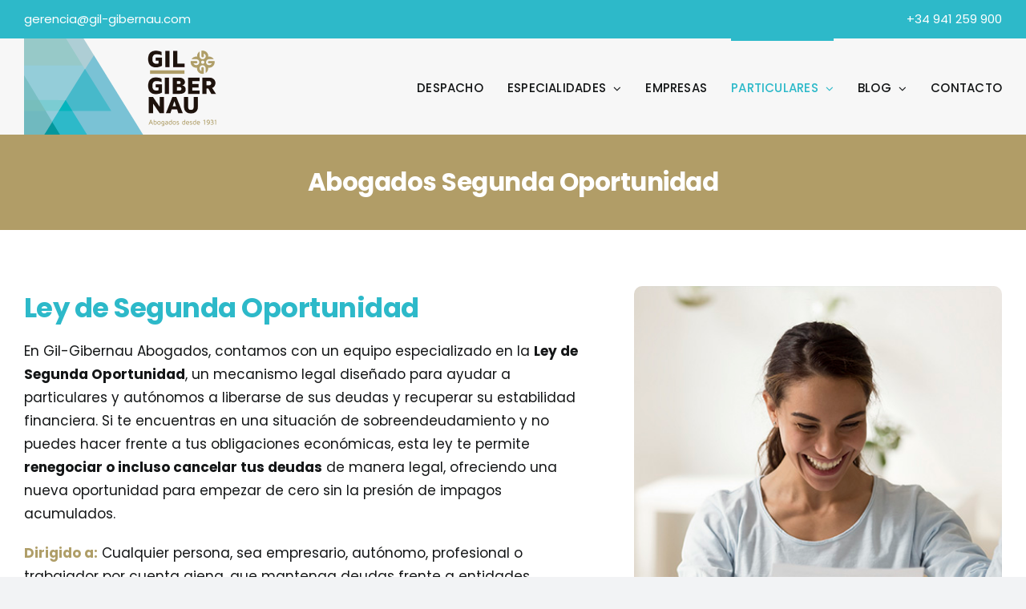

--- FILE ---
content_type: text/html; charset=UTF-8
request_url: https://gil-gibernau.com/segunda-oportunidad/
body_size: 24632
content:
<!DOCTYPE html><html class="avada-html-layout-wide avada-html-header-position-top avada-is-100-percent-template" lang="es" prefix="og: http://ogp.me/ns# fb: http://ogp.me/ns/fb#" prefix="og: https://ogp.me/ns#"><head><script data-no-optimize="1">var litespeed_docref=sessionStorage.getItem("litespeed_docref");litespeed_docref&&(Object.defineProperty(document,"referrer",{get:function(){return litespeed_docref}}),sessionStorage.removeItem("litespeed_docref"));</script> <meta http-equiv="X-UA-Compatible" content="IE=edge" /><meta http-equiv="Content-Type" content="text/html; charset=utf-8"/><meta name="viewport" content="width=device-width, initial-scale=1" /><title>Abogados de Segunda Oportunidad | Gil Gibernau Logroño</title><meta name="description" content="Nuestros abogados de segunda oportunidad de ayudarán a la consecución del perdón de tus deudas y volver a comenzar de nuevo."/><meta name="robots" content="follow, index, max-snippet:-1, max-video-preview:-1, max-image-preview:large"/><link rel="canonical" href="https://gil-gibernau.com/segunda-oportunidad/" /><meta property="og:locale" content="es_ES" /><meta property="og:type" content="article" /><meta property="og:title" content="Abogados de Segunda Oportunidad | Gil Gibernau Logroño" /><meta property="og:description" content="Nuestros abogados de segunda oportunidad de ayudarán a la consecución del perdón de tus deudas y volver a comenzar de nuevo." /><meta property="og:url" content="https://gil-gibernau.com/segunda-oportunidad/" /><meta property="og:site_name" content="Gil Gibernau" /><meta property="article:publisher" content="https://www.facebook.com/gilgibernau" /><meta property="og:updated_time" content="2025-03-07T00:35:07+01:00" /><meta property="og:image" content="https://gil-gibernau.com/wp-content/uploads/2025/03/ley-segunda-oportunidad.jpg" /><meta property="og:image:secure_url" content="https://gil-gibernau.com/wp-content/uploads/2025/03/ley-segunda-oportunidad.jpg" /><meta property="og:image:width" content="487" /><meta property="og:image:height" content="567" /><meta property="og:image:alt" content="Ley de Segunda Oportunidad" /><meta property="og:image:type" content="image/jpeg" /><meta name="twitter:card" content="summary_large_image" /><meta name="twitter:title" content="Abogados de Segunda Oportunidad | Gil Gibernau Logroño" /><meta name="twitter:description" content="Nuestros abogados de segunda oportunidad de ayudarán a la consecución del perdón de tus deudas y volver a comenzar de nuevo." /><meta name="twitter:site" content="@GilGibernau" /><meta name="twitter:creator" content="@GilGibernau" /><meta name="twitter:image" content="https://gil-gibernau.com/wp-content/uploads/2025/03/ley-segunda-oportunidad.jpg" /><meta name="twitter:label1" content="Tiempo de lectura" /><meta name="twitter:data1" content="42 minutos" /><link rel="alternate" type="application/rss+xml" title="Gil Gibernau &raquo; Feed" href="https://gil-gibernau.com/feed/" /><link rel="alternate" type="application/rss+xml" title="Gil Gibernau &raquo; Feed de los comentarios" href="https://gil-gibernau.com/comments/feed/" /><link rel="alternate" title="oEmbed (JSON)" type="application/json+oembed" href="https://gil-gibernau.com/wp-json/oembed/1.0/embed?url=https%3A%2F%2Fgil-gibernau.com%2Fsegunda-oportunidad%2F" /><link rel="alternate" title="oEmbed (XML)" type="text/xml+oembed" href="https://gil-gibernau.com/wp-json/oembed/1.0/embed?url=https%3A%2F%2Fgil-gibernau.com%2Fsegunda-oportunidad%2F&#038;format=xml" /><meta name="description" content="Ley de Segunda OportunidadEn Gil-Gibernau Abogados, contamos con un equipo especializado en la Ley de Segunda Oportunidad, un mecanismo legal diseñado para ayudar a particulares y autónomos a liberarse de sus deudas y recuperar su estabilidad financiera. Si te encuentras en una situación de sobreendeudamiento y no puedes hacer frente a tus obligaciones económicas,"/><meta property="og:locale" content="es_ES"/><meta property="og:type" content="article"/><meta property="og:site_name" content="Gil Gibernau"/><meta property="og:title" content="Abogados de Segunda Oportunidad | Gil Gibernau Logroño"/><meta property="og:description" content="Ley de Segunda OportunidadEn Gil-Gibernau Abogados, contamos con un equipo especializado en la Ley de Segunda Oportunidad, un mecanismo legal diseñado para ayudar a particulares y autónomos a liberarse de sus deudas y recuperar su estabilidad financiera. Si te encuentras en una situación de sobreendeudamiento y no puedes hacer frente a tus obligaciones económicas,"/><meta property="og:url" content="https://gil-gibernau.com/segunda-oportunidad/"/><meta property="article:modified_time" content="2025-03-06T23:35:07+01:00"/><meta property="og:image" content="https://gil-gibernau.com/wp-content/uploads/2025/03/ley-segunda-oportunidad.jpg"/><meta property="og:image:width" content="487"/><meta property="og:image:height" content="567"/><meta property="og:image:type" content="image/jpeg"/><style id='wp-img-auto-sizes-contain-inline-css' type='text/css'>img:is([sizes=auto i],[sizes^="auto," i]){contain-intrinsic-size:3000px 1500px}
/*# sourceURL=wp-img-auto-sizes-contain-inline-css */</style><link data-optimized="2" rel="stylesheet" href="https://gil-gibernau.com/wp-content/litespeed/css/5e0db5b44f30db828c833f285a8b1ed2.css?ver=a7422" /><style id='global-styles-inline-css' type='text/css'>:root{--wp--preset--aspect-ratio--square: 1;--wp--preset--aspect-ratio--4-3: 4/3;--wp--preset--aspect-ratio--3-4: 3/4;--wp--preset--aspect-ratio--3-2: 3/2;--wp--preset--aspect-ratio--2-3: 2/3;--wp--preset--aspect-ratio--16-9: 16/9;--wp--preset--aspect-ratio--9-16: 9/16;--wp--preset--color--black: #000000;--wp--preset--color--cyan-bluish-gray: #abb8c3;--wp--preset--color--white: #ffffff;--wp--preset--color--pale-pink: #f78da7;--wp--preset--color--vivid-red: #cf2e2e;--wp--preset--color--luminous-vivid-orange: #ff6900;--wp--preset--color--luminous-vivid-amber: #fcb900;--wp--preset--color--light-green-cyan: #7bdcb5;--wp--preset--color--vivid-green-cyan: #00d084;--wp--preset--color--pale-cyan-blue: #8ed1fc;--wp--preset--color--vivid-cyan-blue: #0693e3;--wp--preset--color--vivid-purple: #9b51e0;--wp--preset--color--awb-color-1: #ffffff;--wp--preset--color--awb-color-2: #f9f9fb;--wp--preset--color--awb-color-3: #f2f3f5;--wp--preset--color--awb-color-4: #2db9c9;--wp--preset--color--awb-color-5: #b19d67;--wp--preset--color--awb-color-6: #434549;--wp--preset--color--awb-color-7: #212326;--wp--preset--color--awb-color-8: #141617;--wp--preset--gradient--vivid-cyan-blue-to-vivid-purple: linear-gradient(135deg,rgb(6,147,227) 0%,rgb(155,81,224) 100%);--wp--preset--gradient--light-green-cyan-to-vivid-green-cyan: linear-gradient(135deg,rgb(122,220,180) 0%,rgb(0,208,130) 100%);--wp--preset--gradient--luminous-vivid-amber-to-luminous-vivid-orange: linear-gradient(135deg,rgb(252,185,0) 0%,rgb(255,105,0) 100%);--wp--preset--gradient--luminous-vivid-orange-to-vivid-red: linear-gradient(135deg,rgb(255,105,0) 0%,rgb(207,46,46) 100%);--wp--preset--gradient--very-light-gray-to-cyan-bluish-gray: linear-gradient(135deg,rgb(238,238,238) 0%,rgb(169,184,195) 100%);--wp--preset--gradient--cool-to-warm-spectrum: linear-gradient(135deg,rgb(74,234,220) 0%,rgb(151,120,209) 20%,rgb(207,42,186) 40%,rgb(238,44,130) 60%,rgb(251,105,98) 80%,rgb(254,248,76) 100%);--wp--preset--gradient--blush-light-purple: linear-gradient(135deg,rgb(255,206,236) 0%,rgb(152,150,240) 100%);--wp--preset--gradient--blush-bordeaux: linear-gradient(135deg,rgb(254,205,165) 0%,rgb(254,45,45) 50%,rgb(107,0,62) 100%);--wp--preset--gradient--luminous-dusk: linear-gradient(135deg,rgb(255,203,112) 0%,rgb(199,81,192) 50%,rgb(65,88,208) 100%);--wp--preset--gradient--pale-ocean: linear-gradient(135deg,rgb(255,245,203) 0%,rgb(182,227,212) 50%,rgb(51,167,181) 100%);--wp--preset--gradient--electric-grass: linear-gradient(135deg,rgb(202,248,128) 0%,rgb(113,206,126) 100%);--wp--preset--gradient--midnight: linear-gradient(135deg,rgb(2,3,129) 0%,rgb(40,116,252) 100%);--wp--preset--font-size--small: 12.75px;--wp--preset--font-size--medium: 20px;--wp--preset--font-size--large: 25.5px;--wp--preset--font-size--x-large: 42px;--wp--preset--font-size--normal: 17px;--wp--preset--font-size--xlarge: 34px;--wp--preset--font-size--huge: 51px;--wp--preset--spacing--20: 0.44rem;--wp--preset--spacing--30: 0.67rem;--wp--preset--spacing--40: 1rem;--wp--preset--spacing--50: 1.5rem;--wp--preset--spacing--60: 2.25rem;--wp--preset--spacing--70: 3.38rem;--wp--preset--spacing--80: 5.06rem;--wp--preset--shadow--natural: 6px 6px 9px rgba(0, 0, 0, 0.2);--wp--preset--shadow--deep: 12px 12px 50px rgba(0, 0, 0, 0.4);--wp--preset--shadow--sharp: 6px 6px 0px rgba(0, 0, 0, 0.2);--wp--preset--shadow--outlined: 6px 6px 0px -3px rgb(255, 255, 255), 6px 6px rgb(0, 0, 0);--wp--preset--shadow--crisp: 6px 6px 0px rgb(0, 0, 0);}:where(.is-layout-flex){gap: 0.5em;}:where(.is-layout-grid){gap: 0.5em;}body .is-layout-flex{display: flex;}.is-layout-flex{flex-wrap: wrap;align-items: center;}.is-layout-flex > :is(*, div){margin: 0;}body .is-layout-grid{display: grid;}.is-layout-grid > :is(*, div){margin: 0;}:where(.wp-block-columns.is-layout-flex){gap: 2em;}:where(.wp-block-columns.is-layout-grid){gap: 2em;}:where(.wp-block-post-template.is-layout-flex){gap: 1.25em;}:where(.wp-block-post-template.is-layout-grid){gap: 1.25em;}.has-black-color{color: var(--wp--preset--color--black) !important;}.has-cyan-bluish-gray-color{color: var(--wp--preset--color--cyan-bluish-gray) !important;}.has-white-color{color: var(--wp--preset--color--white) !important;}.has-pale-pink-color{color: var(--wp--preset--color--pale-pink) !important;}.has-vivid-red-color{color: var(--wp--preset--color--vivid-red) !important;}.has-luminous-vivid-orange-color{color: var(--wp--preset--color--luminous-vivid-orange) !important;}.has-luminous-vivid-amber-color{color: var(--wp--preset--color--luminous-vivid-amber) !important;}.has-light-green-cyan-color{color: var(--wp--preset--color--light-green-cyan) !important;}.has-vivid-green-cyan-color{color: var(--wp--preset--color--vivid-green-cyan) !important;}.has-pale-cyan-blue-color{color: var(--wp--preset--color--pale-cyan-blue) !important;}.has-vivid-cyan-blue-color{color: var(--wp--preset--color--vivid-cyan-blue) !important;}.has-vivid-purple-color{color: var(--wp--preset--color--vivid-purple) !important;}.has-black-background-color{background-color: var(--wp--preset--color--black) !important;}.has-cyan-bluish-gray-background-color{background-color: var(--wp--preset--color--cyan-bluish-gray) !important;}.has-white-background-color{background-color: var(--wp--preset--color--white) !important;}.has-pale-pink-background-color{background-color: var(--wp--preset--color--pale-pink) !important;}.has-vivid-red-background-color{background-color: var(--wp--preset--color--vivid-red) !important;}.has-luminous-vivid-orange-background-color{background-color: var(--wp--preset--color--luminous-vivid-orange) !important;}.has-luminous-vivid-amber-background-color{background-color: var(--wp--preset--color--luminous-vivid-amber) !important;}.has-light-green-cyan-background-color{background-color: var(--wp--preset--color--light-green-cyan) !important;}.has-vivid-green-cyan-background-color{background-color: var(--wp--preset--color--vivid-green-cyan) !important;}.has-pale-cyan-blue-background-color{background-color: var(--wp--preset--color--pale-cyan-blue) !important;}.has-vivid-cyan-blue-background-color{background-color: var(--wp--preset--color--vivid-cyan-blue) !important;}.has-vivid-purple-background-color{background-color: var(--wp--preset--color--vivid-purple) !important;}.has-black-border-color{border-color: var(--wp--preset--color--black) !important;}.has-cyan-bluish-gray-border-color{border-color: var(--wp--preset--color--cyan-bluish-gray) !important;}.has-white-border-color{border-color: var(--wp--preset--color--white) !important;}.has-pale-pink-border-color{border-color: var(--wp--preset--color--pale-pink) !important;}.has-vivid-red-border-color{border-color: var(--wp--preset--color--vivid-red) !important;}.has-luminous-vivid-orange-border-color{border-color: var(--wp--preset--color--luminous-vivid-orange) !important;}.has-luminous-vivid-amber-border-color{border-color: var(--wp--preset--color--luminous-vivid-amber) !important;}.has-light-green-cyan-border-color{border-color: var(--wp--preset--color--light-green-cyan) !important;}.has-vivid-green-cyan-border-color{border-color: var(--wp--preset--color--vivid-green-cyan) !important;}.has-pale-cyan-blue-border-color{border-color: var(--wp--preset--color--pale-cyan-blue) !important;}.has-vivid-cyan-blue-border-color{border-color: var(--wp--preset--color--vivid-cyan-blue) !important;}.has-vivid-purple-border-color{border-color: var(--wp--preset--color--vivid-purple) !important;}.has-vivid-cyan-blue-to-vivid-purple-gradient-background{background: var(--wp--preset--gradient--vivid-cyan-blue-to-vivid-purple) !important;}.has-light-green-cyan-to-vivid-green-cyan-gradient-background{background: var(--wp--preset--gradient--light-green-cyan-to-vivid-green-cyan) !important;}.has-luminous-vivid-amber-to-luminous-vivid-orange-gradient-background{background: var(--wp--preset--gradient--luminous-vivid-amber-to-luminous-vivid-orange) !important;}.has-luminous-vivid-orange-to-vivid-red-gradient-background{background: var(--wp--preset--gradient--luminous-vivid-orange-to-vivid-red) !important;}.has-very-light-gray-to-cyan-bluish-gray-gradient-background{background: var(--wp--preset--gradient--very-light-gray-to-cyan-bluish-gray) !important;}.has-cool-to-warm-spectrum-gradient-background{background: var(--wp--preset--gradient--cool-to-warm-spectrum) !important;}.has-blush-light-purple-gradient-background{background: var(--wp--preset--gradient--blush-light-purple) !important;}.has-blush-bordeaux-gradient-background{background: var(--wp--preset--gradient--blush-bordeaux) !important;}.has-luminous-dusk-gradient-background{background: var(--wp--preset--gradient--luminous-dusk) !important;}.has-pale-ocean-gradient-background{background: var(--wp--preset--gradient--pale-ocean) !important;}.has-electric-grass-gradient-background{background: var(--wp--preset--gradient--electric-grass) !important;}.has-midnight-gradient-background{background: var(--wp--preset--gradient--midnight) !important;}.has-small-font-size{font-size: var(--wp--preset--font-size--small) !important;}.has-medium-font-size{font-size: var(--wp--preset--font-size--medium) !important;}.has-large-font-size{font-size: var(--wp--preset--font-size--large) !important;}.has-x-large-font-size{font-size: var(--wp--preset--font-size--x-large) !important;}
/*# sourceURL=global-styles-inline-css */</style><style id='classic-theme-styles-inline-css' type='text/css'>/*! This file is auto-generated */
.wp-block-button__link{color:#fff;background-color:#32373c;border-radius:9999px;box-shadow:none;text-decoration:none;padding:calc(.667em + 2px) calc(1.333em + 2px);font-size:1.125em}.wp-block-file__button{background:#32373c;color:#fff;text-decoration:none}
/*# sourceURL=/wp-includes/css/classic-themes.min.css */</style> <script type="litespeed/javascript" data-src="https://gil-gibernau.com/wp-includes/js/jquery/jquery.min.js" id="jquery-core-js"></script> <script id="link-juice-optimizer-js-extra" type="litespeed/javascript">var php_vars={"ljo_clase":"ljoptimizer"}</script> <link rel="https://api.w.org/" href="https://gil-gibernau.com/wp-json/" /><link rel="alternate" title="JSON" type="application/json" href="https://gil-gibernau.com/wp-json/wp/v2/pages/21773" /><link rel="EditURI" type="application/rsd+xml" title="RSD" href="https://gil-gibernau.com/xmlrpc.php?rsd" /><meta name="generator" content="WordPress 6.9" /><link rel='shortlink' href='https://gil-gibernau.com/?p=21773' /><style>a.ljoptimizer,
span.ljoptimizer {
	cursor: pointer;
}
a.ljoptimizer,
span.ljoptimizer {
	cursor: pointer; /* añade el cursor que simula un enlace */
}</style><style>.cmplz-hidden {
					display: none !important;
				}</style><link rel="preload" href="https://gil-gibernau.com/wp-content/themes/Avada/includes/lib/assets/fonts/icomoon/awb-icons.woff" as="font" type="font/woff" crossorigin><link rel="preload" href="//gil-gibernau.com/wp-content/themes/Avada/includes/lib/assets/fonts/fontawesome/webfonts/fa-brands-400.woff2" as="font" type="font/woff2" crossorigin><link rel="preload" href="//gil-gibernau.com/wp-content/themes/Avada/includes/lib/assets/fonts/fontawesome/webfonts/fa-regular-400.woff2" as="font" type="font/woff2" crossorigin><link rel="preload" href="//gil-gibernau.com/wp-content/themes/Avada/includes/lib/assets/fonts/fontawesome/webfonts/fa-solid-900.woff2" as="font" type="font/woff2" crossorigin><style type="text/css" id="css-fb-visibility">@media screen and (max-width: 800px){.fusion-no-small-visibility{display:none !important;}body .sm-text-align-center{text-align:center !important;}body .sm-text-align-left{text-align:left !important;}body .sm-text-align-right{text-align:right !important;}body .sm-text-align-justify{text-align:justify !important;}body .sm-flex-align-center{justify-content:center !important;}body .sm-flex-align-flex-start{justify-content:flex-start !important;}body .sm-flex-align-flex-end{justify-content:flex-end !important;}body .sm-mx-auto{margin-left:auto !important;margin-right:auto !important;}body .sm-ml-auto{margin-left:auto !important;}body .sm-mr-auto{margin-right:auto !important;}body .fusion-absolute-position-small{position:absolute;width:100%;}.awb-sticky.awb-sticky-small{ position: sticky; top: var(--awb-sticky-offset,0); }}@media screen and (min-width: 801px) and (max-width: 1024px){.fusion-no-medium-visibility{display:none !important;}body .md-text-align-center{text-align:center !important;}body .md-text-align-left{text-align:left !important;}body .md-text-align-right{text-align:right !important;}body .md-text-align-justify{text-align:justify !important;}body .md-flex-align-center{justify-content:center !important;}body .md-flex-align-flex-start{justify-content:flex-start !important;}body .md-flex-align-flex-end{justify-content:flex-end !important;}body .md-mx-auto{margin-left:auto !important;margin-right:auto !important;}body .md-ml-auto{margin-left:auto !important;}body .md-mr-auto{margin-right:auto !important;}body .fusion-absolute-position-medium{position:absolute;width:100%;}.awb-sticky.awb-sticky-medium{ position: sticky; top: var(--awb-sticky-offset,0); }}@media screen and (min-width: 1025px){.fusion-no-large-visibility{display:none !important;}body .lg-text-align-center{text-align:center !important;}body .lg-text-align-left{text-align:left !important;}body .lg-text-align-right{text-align:right !important;}body .lg-text-align-justify{text-align:justify !important;}body .lg-flex-align-center{justify-content:center !important;}body .lg-flex-align-flex-start{justify-content:flex-start !important;}body .lg-flex-align-flex-end{justify-content:flex-end !important;}body .lg-mx-auto{margin-left:auto !important;margin-right:auto !important;}body .lg-ml-auto{margin-left:auto !important;}body .lg-mr-auto{margin-right:auto !important;}body .fusion-absolute-position-large{position:absolute;width:100%;}.awb-sticky.awb-sticky-large{ position: sticky; top: var(--awb-sticky-offset,0); }}</style><link rel="icon" href="https://gil-gibernau.com/wp-content/uploads/2018/10/cropped-pin_logo-32x32.png" sizes="32x32" /><link rel="icon" href="https://gil-gibernau.com/wp-content/uploads/2018/10/cropped-pin_logo-192x192.png" sizes="192x192" /><link rel="apple-touch-icon" href="https://gil-gibernau.com/wp-content/uploads/2018/10/cropped-pin_logo-180x180.png" /><meta name="msapplication-TileImage" content="https://gil-gibernau.com/wp-content/uploads/2018/10/cropped-pin_logo-270x270.png" /><style type="text/css" id="wp-custom-css">/* CABECERA */

@media screen and (max-width:1050px) {
	.fusion-header {
		padding: 0!important;
		background-color: #F7F7F7!important;
	}
	.fusion-alignleft {
		display: none!important;
	}
}

.fusion-header {
	height: 120px!important;
}

.fusion-header.fusion-sticky-shadow {
	background-color: #F7F7F7!important;
}

.fusion-secondary-header .fusion-alignleft .fusion-contact-info span.fusion-contact-info-phone-number, .fusion-secondary-header .fusion-alignleft .fusion-contact-info span.fusion-header-separator {
	display: none!important;
}

.fusion-secondary-header .fusion-alignright .fusion-contact-info span.fusion-contact-info-email-address, .fusion-secondary-header .fusion-alignright .fusion-contact-info span.fusion-header-separator {
	display: none!important;
}

.fusion-secondary-header {
	font-size: 15px!important;
}

/* SLIDER HOME */

.slide-content-container.slide-content-center a.fusion-button.button-flat.fusion-button-default-size.button-default.fusion-button-default.button-1.fusion-button-default-span.fusion-button-default-type {
	background-color: #65BCD0!important;
	font-size: 20px!important;
	border: 2px solid white!important;
	border-radius: 10px!important;
}

.slide-content-container.slide-content-center a.fusion-button.button-flat.fusion-button-default-size.button-default.fusion-button-default.button-1.fusion-button-default-span.fusion-button-default-type:hover {
	background-color: #B19D67!important;
}

.slide-content-container.slide-content-center .fusion-title-sc-wrapper, .slide-content-container.slide-content-center .fusion-title-sc-wrapper {
	padding: 10px 20px!important;
	border-radius: 10px!important;
}

/* HOME */

.home .fusion-content-boxes.content-boxes.columns.row.fusion-columns-3.fusion-columns-total-6.fusion-content-boxes-1.content-boxes-icon-on-top.content-left {
	margin-bottom: 0!important;
}

.wpcf7 .fusion-layout-column {
	margin-bottom: 0!important;
}

span.wpcf7-list-item {
	margin-left: 0!important;
}

.aceptarterminos {
	text-align: center!important;
	margin-top: 30px!important;
	margin-bottom: 30px!important;
}

.aceptarterminos a:hover {
	color: white!important;
}

.enviarformhome {
	text-align: center!important;
}

.enviarformhome input.wpcf7-form-control.wpcf7-submit.has-spinner {
	background-color: #2db9c9!important;
	border-radius: 10px!important;
	padding: 20px 70px!important;
	border: 2px solid white!important;
}

.enviarformhome input.wpcf7-form-control.wpcf7-submit.has-spinner:hover {
	background-color: black!important
}

.descargarpdfhome a.fusion-button.button-flat.fusion-button-default-size.button-custom.fusion-button-default.button-7.fusion-button-default-span.fusion-button-default-type:hover {
	background-color: #2db9c9!important;
}

/* PIE */

.fusion-footer section#media_image-2 {
	margin-bottom: 43px!important;
}

.fusion-footer .textwidget, .fusion-footer a {
	color: white!important;
}

.fusion-footer-widget-area .widget_recent_entries li {
	border: 0!important;
	padding-bottom: 0px!important;
}

.fusion-footer-widget-area .widget_recent_entries li a:hover, .fusion-footer-widget-area a:hover {
	color: #2db9c9!important;
}

.fusion-footer-widget-area, .fusion-footer-widget-area a {
	font-size: 16px!important;
}

h4.widget-title {
	color: #b19d67!important;
}

.fusion-copyright-content a:hover {
	color: #2db9c9!important;
}

.fusion-copyright-content div {
	color: white!important;
}

.textwidget.custom-html-widget .titlewidgetpie {
color: #b19d67!important;
font-size: 24px!important;
font-weight: 600!important;
	line-height: 1.1!important;
}

section#custom_html-6, section#custom_html-7, section#custom_html-8 {
	margin: 0 0 26px!important;
}

/* SERVICIOS */

.especializaciones {
	margin-bottom: 0!important;
}

/* IMAGENES */

.imgoculta {
	opacity: 0!important;
}

/* EMPRESAS */

.empresas .fusion-content-boxes.content-boxes.columns.row.fusion-columns-4.fusion-columns-total-4.fusion-content-boxes-1.content-boxes-icon-on-top.content-left {
	margin-bottom: 30px!important;
}

@media screen and (max-width:800px) {
	.checkcrisisuno {
		margin-bottom: 10px!important;
	}
	.checkcrisisdos {
		margin-top: 0!important;
	}
}

/* PARTICULARES */

.segundaoportunidad .fusion-content-boxes {
	margin-bottom: 0!important;
}

/* MENU */

/* STICKY TOTAL CABECERA */

.fusion-secondary-header {
	position: fixed!important;
	top: 0!important;
	width: 100%!important;
	z-index: 999999!important;
}
.fusion-header {
	position: fixed!important;
	top: 48px!important;
	z-index: 999999!important;
	width: 100%!important;
}
section.avada-page-titlebar-wrapper {
    margin-top: 167px!important;
}

.error404 {
	margin-top: 167px!important;
}

.tfs-slider .slide-content-container {
	top:60%!important;
}

@media screen and (max-width:1024px) {
	.fusion-header {
top: 40px!important;
}
	section.avada-page-titlebar-wrapper {
    margin-top: 155px!important;
}
	
.error404 {
	margin-top: 155px!important;
}
}
@media screen and (max-width:390px) {
	.fusion-header {
	top: 35px!important;
}
}
@media screen and (min-width:391px) and (max-width:1051px) {
	#rmp_menu_trigger-2985 {
		top: 80px!important;
	}
}

/* MENU MOBILE */

.fusion-mobile-menu-icons {
	display: none!important;
}

/* BLOG */

.fusion-blog-shortcode .flexslider .slides img {
	max-height: 270px!important;
    height: 270px!important;
}

.fusion-blog-pagination .pagination {
    justify-content: center!important;
}

.fusion-post-content-wrapper {
	background: #af9e6842!important;
}

.fusion-blog-layout-grid.fusion-blog-equal-heights .fusion-post-wrapper .fusion-post-content.post-content {
	margin-bottom: 5px!important;
}

.fusion-blog-shortcode.fusion-blog-shortcode-1.fusion-blog-archive.fusion-blog-layout-grid-wrapper.fusion-blog-pagination.fusion-blog-layout-center .fusion-rollover-categories {
	display: none!important;
}

.post-template-default.single.single-post h2 {
	margin-top: 40px!important;
	margin-bottom: 20px!important;
}

.post-template-default.single.single-post h1 {
	text-transform: uppercase!important;
}

.post-template-default.single.single-post section.related-posts.single-related-posts.fusion-related-tb.fusion-related-tb-1 {
	margin-top: 0!important;
}

.post-template-default.single.single-post section.related-posts.single-related-posts.fusion-related-tb.fusion-related-tb-1 .fusion-title.fusion-title-size-three.sep-none {
	display: none!important;
}

.post-template-default.single.single-post section.related-posts.single-related-posts.fusion-related-tb.fusion-related-tb-1 .fusion-carousel-meta {
	display: none!important;
}

.post-template-default.single.single-post section.related-posts.single-related-posts.fusion-related-tb.fusion-related-tb-1 h4.fusion-carousel-title a {
	font-size: 15px!important;
	text-transform: uppercase!important;
}

.post-template-default.single.single-post section.related-posts.single-related-posts.fusion-related-tb.fusion-related-tb-1 h4.fusion-carousel-title {
	text-align: center!important;
	line-height: 20px!important;
}

p.ez-toc-title {
	color: #2db9c9!important;
}

.ez-toc-title-container {
	margin-bottom: 5px!important;
}

div#ez-toc-container {
	margin-top: 30px!important;
}

ul.ez-toc-list.ez-toc-list-level-1 li a:hover {
	color: #b19d67!important;
}

/* CONTACTO */

#wpcf7-f21351-p21928-o1 p.aceptarterminos a:hover {
	color: #2db9c9!important;
}

#wpcf7-f21351-p21928-o1 input.wpcf7-form-control.wpcf7-text, #wpcf7-f21351-p21928-o1 textarea.wpcf7-form-control.wpcf7-textarea {
	border: 2px solid #2db9c9!important;
}

@media screen and (max-width:800px) {
#wpcf7-f21351-p21928-o1 .fusion-one-half, #wpcf7-f21351-p21928-o1 .fusion-one-third {
	margin-top: 0!important;
}
}

/* COOKIES */

div#cmplz-document {
	max-width: 100%!important;
}

div#cmplz-document p, div#cmplz-document li {
	font-size: 17px!important;
}

div#cmplz-document h2 {
	font-size: 24px!important;
}

/* COMENTARIOS */

.fusion-comments-tb.fusion-comments-tb-1.fusion-order-comments.avatar-square hp#reply-title, .fusion-comments-tb p.title-heading-left.fusion-responsive-typography-calculated, .fusion-comments-tb hp#reply-title {
    font-size: 20px!important;
    font-weight: bold!important;
}

.comment-author.meta strong, .fusion-body .fusion-comments-tb .comment-author.meta a {
	color: #B6A87A!important;
}

.comment-author.meta strong {
	font-size: 14px!important;
}</style> <script type="litespeed/javascript">var doc=document.documentElement;doc.setAttribute('data-useragent',navigator.userAgent)</script>  <script type="litespeed/javascript" data-src="https://www.googletagmanager.com/gtag/js?id=G-L878NGJ8ZZ"></script> <script type="litespeed/javascript">window.dataLayer=window.dataLayer||[];function gtag(){dataLayer.push(arguments)}
gtag('js',new Date());gtag('config','G-L878NGJ8ZZ')</script></head><body data-cmplz=1 class="wp-singular page-template page-template-100-width page-template-100-width-php page page-id-21773 wp-theme-Avada wp-child-theme-Avada-Child-Theme fusion-image-hovers fusion-pagination-sizing fusion-button_type-flat fusion-button_span-no fusion-button_gradient-linear avada-image-rollover-circle-yes avada-image-rollover-yes avada-image-rollover-direction-left fusion-body ltr fusion-sticky-header no-mobile-slidingbar no-mobile-totop avada-has-rev-slider-styles fusion-disable-outline fusion-sub-menu-fade mobile-logo-pos-left layout-wide-mode avada-has-boxed-modal-shadow-none layout-scroll-offset-full avada-has-zero-margin-offset-top fusion-top-header menu-text-align-center mobile-menu-design-modern fusion-hide-pagination-text fusion-header-layout-v3 avada-responsive avada-footer-fx-none avada-menu-highlight-style-bar fusion-search-form-clean fusion-main-menu-search-overlay fusion-avatar-circle avada-dropdown-styles avada-blog-layout-large avada-blog-archive-layout-large avada-header-shadow-no avada-menu-icon-position-left avada-has-megamenu-shadow avada-has-breadcrumb-mobile-hidden avada-has-titlebar-bar_and_content avada-header-border-color-full-transparent avada-has-pagination-width_height avada-flyout-menu-direction-fade avada-ec-views-v1" data-awb-post-id="21773"> 				<button type="button"  aria-controls="rmp-container-21467" aria-label="Menu Trigger" id="rmp_menu_trigger-21467"  class="rmp_menu_trigger rmp-menu-trigger-boring"> 								<span class="rmp-trigger-box"> 									<span class="responsive-menu-pro-inner"></span> 								</span> 					</button><div id="rmp-container-21467" class="rmp-container rmp-container rmp-slide-left"><div id="rmp-menu-title-21467" class="rmp-menu-title"> 									<span class="rmp-menu-title-link"> 										<img data-lazyloaded="1" src="[data-uri]" class="rmp-menu-title-image" data-src="https://gil-gibernau.com/wp-content/uploads/2025/02/blanco-gilgibernau.png" alt="" width="100" height="100" /><span></span>					</span></div><div id="rmp-menu-additional-content-21467" class="rmp-menu-additional-content"></div><div id="rmp-menu-wrap-21467" class="rmp-menu-wrap"><ul id="rmp-menu-21467" class="rmp-menu" role="menubar" aria-label="MENU MOBILE"><li id="rmp-menu-item-21609" class="menu-item menu-item-type-post_type menu-item-object-page rmp-menu-item rmp-menu-top-level-item" role="none"><a title="DESPACHO"role="menuitem" class="rmp-menu-item-link ljoptimizer" data-loc="aHR0cHM6Ly9naWwtZ2liZXJuYXUuY29tL3F1aWVuZXMtc29tb3Mv" data-window="">DESPACHO</a></li><li id="rmp-menu-item-21291" class="menu-item menu-item-type-custom menu-item-object-custom menu-item-has-children rmp-menu-item rmp-menu-item-has-children rmp-menu-top-level-item" role="none"><a  title="ESPECIALIDADES"  class="rmp-menu-item-link"  role="menuitem"  >ESPECIALIDADES<div class="rmp-menu-subarrow">▼</div></a><ul aria-label="ESPECIALIDADES"             role="menu" data-depth="2"             class="rmp-submenu rmp-submenu-depth-1"><li id="rmp-menu-item-21292" class="menu-item menu-item-type-custom menu-item-object-custom rmp-menu-item rmp-menu-sub-level-item" role="none"><a  title="ABOGADO MERCANTIL"  href="/abogados-mercantilistas/"  class="rmp-menu-item-link"  role="menuitem"  >ABOGADO MERCANTIL</a></li><li id="rmp-menu-item-21293" class="menu-item menu-item-type-custom menu-item-object-custom rmp-menu-item rmp-menu-sub-level-item" role="none"><a  title="ABOGADO CIVIL"  href="/abogados-civiles/"  class="rmp-menu-item-link"  role="menuitem"  >ABOGADO CIVIL</a></li><li id="rmp-menu-item-21294" class="menu-item menu-item-type-custom menu-item-object-custom rmp-menu-item rmp-menu-sub-level-item" role="none"><a  title="ABOGADO LABORALISTA"  href="/abogados-laboralistas/"  class="rmp-menu-item-link"  role="menuitem"  >ABOGADO LABORALISTA</a></li><li id="rmp-menu-item-21295" class="menu-item menu-item-type-custom menu-item-object-custom rmp-menu-item rmp-menu-sub-level-item" role="none"><a  title="ABOGADO ACCIDENTES"  href="/abogados-accidentes/"  class="rmp-menu-item-link"  role="menuitem"  >ABOGADO ACCIDENTES</a></li><li id="rmp-menu-item-21296" class="menu-item menu-item-type-custom menu-item-object-custom rmp-menu-item rmp-menu-sub-level-item" role="none"><a  title="ABOGADO PENALISTA"  href="/abogados-penalistas/"  class="rmp-menu-item-link"  role="menuitem"  >ABOGADO PENALISTA</a></li><li id="rmp-menu-item-21297" class="menu-item menu-item-type-custom menu-item-object-custom rmp-menu-item rmp-menu-sub-level-item" role="none"><a  title="ABOGADO CONCURSAL"  href="/abogado-concursal/"  class="rmp-menu-item-link"  role="menuitem"  >ABOGADO CONCURSAL</a></li><li id="rmp-menu-item-21298" class="menu-item menu-item-type-custom menu-item-object-custom rmp-menu-item rmp-menu-sub-level-item" role="none"><a  title="ABOGADO HERENCIAS"  href="/abogado-herencias/"  class="rmp-menu-item-link"  role="menuitem"  >ABOGADO HERENCIAS</a></li><li id="rmp-menu-item-27291" class="menu-item menu-item-type-custom menu-item-object-custom rmp-menu-item rmp-menu-sub-level-item" role="none"><a  href="https://gil-gibernau.com/abogados-familia-logrono/"  class="rmp-menu-item-link"  role="menuitem"  >ABGADOS DE FAMILIA</a></li><li id="rmp-menu-item-21299" class="menu-item menu-item-type-custom menu-item-object-custom rmp-menu-item rmp-menu-sub-level-item" role="none"><a  title="ABOGADO NEGLIGENCIAS MÉDICAS"  href="/abogado-negligencias-medicas/"  class="rmp-menu-item-link"  role="menuitem"  >ABOGADO NEGLIGENCIAS MÉDICAS</a></li><li id="rmp-menu-item-21300" class="menu-item menu-item-type-custom menu-item-object-custom rmp-menu-item rmp-menu-sub-level-item" role="none"><a  title="ABOGADOS BANCARIOS"  href="/abogados-bancarios/"  class="rmp-menu-item-link"  role="menuitem"  >ABOGADOS BANCARIOS</a></li></ul></li><li id="rmp-menu-item-21301" class="menu-item menu-item-type-custom menu-item-object-custom rmp-menu-item rmp-menu-top-level-item" role="none"><a  title="EMPRESAS"  href="/servicios-empresas/"  class="rmp-menu-item-link"  role="menuitem"  >EMPRESAS</a></li><li id="rmp-menu-item-21302" class="menu-item menu-item-type-custom menu-item-object-custom current-menu-ancestor current-menu-parent menu-item-has-children rmp-menu-item rmp-menu-item-current-ancestor rmp-menu-item-current-parent rmp-menu-item-has-children rmp-menu-top-level-item" role="none"><a  title="PARTICULARES"  class="rmp-menu-item-link"  role="menuitem"  >PARTICULARES<div class="rmp-menu-subarrow">▼</div></a><ul aria-label="PARTICULARES"             role="menu" data-depth="2"             class="rmp-submenu rmp-submenu-depth-1"><li id="rmp-menu-item-21303" class="menu-item menu-item-type-custom menu-item-object-custom rmp-menu-item rmp-menu-sub-level-item" role="none"><a  title="COMPLEMENTO DE MATERNIDAD"  href="/complemento-maternidad-hombres/"  class="rmp-menu-item-link"  role="menuitem"  >COMPLEMENTO DE MATERNIDAD</a></li><li id="rmp-menu-item-21304" class="menu-item menu-item-type-custom menu-item-object-custom current-menu-item rmp-menu-item rmp-menu-current-item rmp-menu-sub-level-item" role="none"><a  title="SEGUNDA OPORTUNIDAD"  href="/segunda-oportunidad/"  class="rmp-menu-item-link"  role="menuitem"  >ABOGADOS SEGUNDA OPORTUNIDAD</a></li><li id="rmp-menu-item-21305" class="menu-item menu-item-type-custom menu-item-object-custom rmp-menu-item rmp-menu-sub-level-item" role="none"><a  title="RECLAMACIONES BANCARIAS"  href="/reclamaciones-bancarias/"  class="rmp-menu-item-link"  role="menuitem"  >ABOGADOS RECLAMACIONES BANCARIAS</a></li><li id="rmp-menu-item-21306" class="menu-item menu-item-type-custom menu-item-object-custom rmp-menu-item rmp-menu-sub-level-item" role="none"><a  title="RECLAMAR GASTOS HIPOTECA"  href="/reclamar-gastos-hipoteca/"  class="rmp-menu-item-link"  role="menuitem"  >RECLAMAR GASTOS HIPOTECA</a></li></ul></li><li id="rmp-menu-item-21307" class="menu-item menu-item-type-custom menu-item-object-custom menu-item-has-children rmp-menu-item rmp-menu-item-has-children rmp-menu-top-level-item" role="none"><a  title="BLOG"  href="/blog/"  class="rmp-menu-item-link"  role="menuitem"  >BLOG<div class="rmp-menu-subarrow">▼</div></a><ul aria-label="BLOG"             role="menu" data-depth="2"             class="rmp-submenu rmp-submenu-depth-1"><li id="rmp-menu-item-23990" class="menu-item menu-item-type-custom menu-item-object-custom rmp-menu-item rmp-menu-sub-level-item" role="none"><a  href="https://gil-gibernau.com/tarjetas-revolving/"  class="rmp-menu-item-link"  role="menuitem"  >Tarjetas Revolving</a></li><li id="rmp-menu-item-23991" class="menu-item menu-item-type-custom menu-item-object-custom rmp-menu-item rmp-menu-sub-level-item" role="none"><a  href="https://gil-gibernau.com/irph-que-es-como-reclamar/"  class="rmp-menu-item-link"  role="menuitem"  >IRPH</a></li><li id="rmp-menu-item-23992" class="menu-item menu-item-type-custom menu-item-object-custom rmp-menu-item rmp-menu-sub-level-item" role="none"><a  href="https://gil-gibernau.com/reclamar-gastos-hipoteca/"  class="rmp-menu-item-link"  role="menuitem"  >Reclamar Gastos Hipoteca</a></li><li id="rmp-menu-item-24018" class="menu-item menu-item-type-custom menu-item-object-custom rmp-menu-item rmp-menu-sub-level-item" role="none"><a  href="https://gil-gibernau.com/hipoteca-multidivisa/"  class="rmp-menu-item-link"  role="menuitem"  >Hipoteca Multidivisa</a></li><li id="rmp-menu-item-25563" class="menu-item menu-item-type-custom menu-item-object-custom rmp-menu-item rmp-menu-sub-level-item" role="none"><a  href="https://gil-gibernau.com/clausula-suelo/"  class="rmp-menu-item-link"  role="menuitem"  >Cláusula Suelo</a></li><li id="rmp-menu-item-26581" class="menu-item menu-item-type-custom menu-item-object-custom rmp-menu-item rmp-menu-sub-level-item" role="none"><a  href="https://gil-gibernau.com/clausulas-abusivas/"  class="rmp-menu-item-link"  role="menuitem"  >Cláusulas Abusivas</a></li></ul></li><li id="rmp-menu-item-21308" class="menu-item menu-item-type-custom menu-item-object-custom rmp-menu-item rmp-menu-top-level-item" role="none"><a title="CONTACTO"role="menuitem" class="rmp-menu-item-link ljoptimizer" data-loc="L2NvbnRhY3RvLw%3D%3D" data-window="">CONTACTO</a></li></ul></div></div> 				<a class="skip-link screen-reader-text" href="#content">Skip to content</a><div id="boxed-wrapper"><div id="wrapper" class="fusion-wrapper"><div id="home" style="position:relative;top:-1px;"></div><header class="fusion-header-wrapper"><div class="fusion-header-v3 fusion-logo-alignment fusion-logo-left fusion-sticky-menu- fusion-sticky-logo- fusion-mobile-logo-  fusion-mobile-menu-design-modern"><div class="fusion-secondary-header"><div class="fusion-row"><div class="fusion-alignleft"><div class="fusion-contact-info"><span class="fusion-contact-info-phone-number"><a href="tel:+34941259900">+34 941 259 900</a></span><span class="fusion-header-separator">|</span><span class="fusion-contact-info-email-address"><a href="mailto:g&#101;ren&#99;i&#97;&#64;&#103;&#105;l&#45;g&#105;&#98;er&#110;&#97;&#117;.com">g&#101;ren&#99;i&#97;&#64;&#103;&#105;l&#45;g&#105;&#98;er&#110;&#97;&#117;.com</a></span></div></div><div class="fusion-alignright"><div class="fusion-contact-info"><span class="fusion-contact-info-phone-number"><a href="tel:+34941259900">+34 941 259 900</a></span><span class="fusion-header-separator">|</span><span class="fusion-contact-info-email-address"><a href="mailto:&#103;ere&#110;&#99;i&#97;&#64;gil&#45;&#103;&#105;b&#101;&#114;n&#97;&#117;.c&#111;&#109;">&#103;ere&#110;&#99;i&#97;&#64;gil&#45;&#103;&#105;b&#101;&#114;n&#97;&#117;.c&#111;&#109;</a></span></div></div></div></div><div class="fusion-header-sticky-height"></div><div class="fusion-header"><div class="fusion-row"><div class="fusion-logo" data-margin-top="0px" data-margin-bottom="0" data-margin-left="0px" data-margin-right="0px"> 			<a class="fusion-logo-link"  href="https://gil-gibernau.com/" >  						 			<img data-lazyloaded="1" src="[data-uri]" data-src="https://gil-gibernau.com/wp-content/uploads/2025/02/logo_gil_gibernau.png" data-srcset="https://gil-gibernau.com/wp-content/uploads/2025/02/logo_gil_gibernau.png 1x" width="267" height="120" alt="Gil Gibernau Logo" data-retina_logo_url="" class="fusion-standard-logo" />  			 					</a></div><nav class="fusion-main-menu" aria-label="Main Menu"><div class="fusion-overlay-search"><form role="search" class="searchform fusion-search-form  fusion-search-form-clean" method="get" action="https://gil-gibernau.com/"><div class="fusion-search-form-content"><div class="fusion-search-field search-field"> 					<label><span class="screen-reader-text">Search for:</span> 													<input type="search" value="" name="s" class="s" placeholder="Search..." required aria-required="true" aria-label="Search..."/> 											</label></div><div class="fusion-search-button search-button"> 					<input type="submit" class="fusion-search-submit searchsubmit" aria-label="Search" value="&#xf002;" /></div></div></form><div class="fusion-search-spacer"></div><a href="#" role="button" aria-label="Close Search" class="fusion-close-search"></a></div><ul id="menu-menu-pc" class="fusion-menu"><li  id="menu-item-21609"  class="menu-item menu-item-type-post_type menu-item-object-page menu-item-21609"  data-item-id="21609"><a title="DESPACHO" class="fusion-bar-highlight ljoptimizer" data-loc="aHR0cHM6Ly9naWwtZ2liZXJuYXUuY29tL3F1aWVuZXMtc29tb3Mv" data-window=""><span class="menu-text">DESPACHO</span></a></li><li  id="menu-item-21291"  class="menu-item menu-item-type-custom menu-item-object-custom menu-item-has-children menu-item-21291 fusion-dropdown-menu"  data-item-id="21291"><a  title="ESPECIALIDADES" class="fusion-bar-highlight"><span class="menu-text">ESPECIALIDADES</span> <span class="fusion-caret"><i class="fusion-dropdown-indicator" aria-hidden="true"></i></span></a><ul class="sub-menu"><li  id="menu-item-21292"  class="menu-item menu-item-type-custom menu-item-object-custom menu-item-21292 fusion-dropdown-submenu" ><a  title="ABOGADO MERCANTIL" href="/abogados-mercantilistas/" class="fusion-bar-highlight"><span>ABOGADO MERCANTIL</span></a></li><li  id="menu-item-21293"  class="menu-item menu-item-type-custom menu-item-object-custom menu-item-21293 fusion-dropdown-submenu" ><a  title="ABOGADO CIVIL" href="/abogados-civiles/" class="fusion-bar-highlight"><span>ABOGADO CIVIL</span></a></li><li  id="menu-item-21294"  class="menu-item menu-item-type-custom menu-item-object-custom menu-item-21294 fusion-dropdown-submenu" ><a  title="ABOGADO LABORALISTA" href="/abogados-laboralistas/" class="fusion-bar-highlight"><span>ABOGADO LABORALISTA</span></a></li><li  id="menu-item-21295"  class="menu-item menu-item-type-custom menu-item-object-custom menu-item-21295 fusion-dropdown-submenu" ><a  title="ABOGADO ACCIDENTES" href="/abogados-accidentes/" class="fusion-bar-highlight"><span>ABOGADO ACCIDENTES</span></a></li><li  id="menu-item-21296"  class="menu-item menu-item-type-custom menu-item-object-custom menu-item-21296 fusion-dropdown-submenu" ><a  title="ABOGADO PENALISTA" href="/abogados-penalistas/" class="fusion-bar-highlight"><span>ABOGADO PENALISTA</span></a></li><li  id="menu-item-21297"  class="menu-item menu-item-type-custom menu-item-object-custom menu-item-21297 fusion-dropdown-submenu" ><a  title="ABOGADO CONCURSAL" href="/abogado-concursal/" class="fusion-bar-highlight"><span>ABOGADO CONCURSAL</span></a></li><li  id="menu-item-21298"  class="menu-item menu-item-type-custom menu-item-object-custom menu-item-21298 fusion-dropdown-submenu" ><a  title="ABOGADO HERENCIAS" href="/abogado-herencias/" class="fusion-bar-highlight"><span>ABOGADO HERENCIAS</span></a></li><li  id="menu-item-27291"  class="menu-item menu-item-type-custom menu-item-object-custom menu-item-27291 fusion-dropdown-submenu" ><a  href="https://gil-gibernau.com/abogados-familia-logrono/" class="fusion-bar-highlight"><span>ABGADOS DE FAMILIA</span></a></li><li  id="menu-item-21299"  class="menu-item menu-item-type-custom menu-item-object-custom menu-item-21299 fusion-dropdown-submenu" ><a  title="ABOGADO NEGLIGENCIAS MÉDICAS" href="/abogado-negligencias-medicas/" class="fusion-bar-highlight"><span>ABOGADO NEGLIGENCIAS MÉDICAS</span></a></li><li  id="menu-item-21300"  class="menu-item menu-item-type-custom menu-item-object-custom menu-item-21300 fusion-dropdown-submenu" ><a  title="ABOGADOS BANCARIOS" href="/abogados-bancarios/" class="fusion-bar-highlight"><span>ABOGADOS BANCARIOS</span></a></li></ul></li><li  id="menu-item-21301"  class="menu-item menu-item-type-custom menu-item-object-custom menu-item-21301"  data-item-id="21301"><a  title="EMPRESAS" href="/servicios-empresas/" class="fusion-bar-highlight"><span class="menu-text">EMPRESAS</span></a></li><li  id="menu-item-21302"  class="menu-item menu-item-type-custom menu-item-object-custom current-menu-ancestor current-menu-parent menu-item-has-children menu-item-21302 fusion-dropdown-menu"  data-item-id="21302"><a  title="PARTICULARES" class="fusion-bar-highlight"><span class="menu-text">PARTICULARES</span> <span class="fusion-caret"><i class="fusion-dropdown-indicator" aria-hidden="true"></i></span></a><ul class="sub-menu"><li  id="menu-item-21303"  class="menu-item menu-item-type-custom menu-item-object-custom menu-item-21303 fusion-dropdown-submenu" ><a  title="COMPLEMENTO DE MATERNIDAD" href="/complemento-maternidad-hombres/" class="fusion-bar-highlight"><span>COMPLEMENTO DE MATERNIDAD</span></a></li><li  id="menu-item-21304"  class="menu-item menu-item-type-custom menu-item-object-custom current-menu-item menu-item-21304 fusion-dropdown-submenu" ><a  title="SEGUNDA OPORTUNIDAD" href="/segunda-oportunidad/" class="fusion-bar-highlight"><span>ABOGADOS SEGUNDA OPORTUNIDAD</span></a></li><li  id="menu-item-21305"  class="menu-item menu-item-type-custom menu-item-object-custom menu-item-21305 fusion-dropdown-submenu" ><a  title="RECLAMACIONES BANCARIAS" href="/reclamaciones-bancarias/" class="fusion-bar-highlight"><span>ABOGADOS RECLAMACIONES BANCARIAS</span></a></li><li  id="menu-item-21306"  class="menu-item menu-item-type-custom menu-item-object-custom menu-item-21306 fusion-dropdown-submenu" ><a  title="RECLAMAR GASTOS HIPOTECA" href="/reclamar-gastos-hipoteca/" class="fusion-bar-highlight"><span>RECLAMAR GASTOS HIPOTECA</span></a></li></ul></li><li  id="menu-item-21307"  class="menu-item menu-item-type-custom menu-item-object-custom menu-item-has-children menu-item-21307 fusion-dropdown-menu"  data-item-id="21307"><a  title="BLOG" href="/blog/" class="fusion-bar-highlight"><span class="menu-text">BLOG</span> <span class="fusion-caret"><i class="fusion-dropdown-indicator" aria-hidden="true"></i></span></a><ul class="sub-menu"><li  id="menu-item-23990"  class="menu-item menu-item-type-custom menu-item-object-custom menu-item-23990 fusion-dropdown-submenu" ><a  href="https://gil-gibernau.com/tarjetas-revolving/" class="fusion-bar-highlight"><span>Tarjetas Revolving</span></a></li><li  id="menu-item-23991"  class="menu-item menu-item-type-custom menu-item-object-custom menu-item-23991 fusion-dropdown-submenu" ><a  href="https://gil-gibernau.com/irph-que-es-como-reclamar/" class="fusion-bar-highlight"><span>IRPH</span></a></li><li  id="menu-item-23992"  class="menu-item menu-item-type-custom menu-item-object-custom menu-item-23992 fusion-dropdown-submenu" ><a  href="https://gil-gibernau.com/reclamar-gastos-hipoteca/" class="fusion-bar-highlight"><span>Reclamar Gastos Hipoteca</span></a></li><li  id="menu-item-24018"  class="menu-item menu-item-type-custom menu-item-object-custom menu-item-24018 fusion-dropdown-submenu" ><a  href="https://gil-gibernau.com/hipoteca-multidivisa/" class="fusion-bar-highlight"><span>Hipoteca Multidivisa</span></a></li><li  id="menu-item-25563"  class="menu-item menu-item-type-custom menu-item-object-custom menu-item-25563 fusion-dropdown-submenu" ><a  href="https://gil-gibernau.com/clausula-suelo/" class="fusion-bar-highlight"><span>Cláusula Suelo</span></a></li><li  id="menu-item-26581"  class="menu-item menu-item-type-custom menu-item-object-custom menu-item-26581 fusion-dropdown-submenu" ><a  href="https://gil-gibernau.com/clausulas-abusivas/" class="fusion-bar-highlight"><span>Cláusulas Abusivas</span></a></li></ul></li><li  id="menu-item-21308"  class="menu-item menu-item-type-custom menu-item-object-custom menu-item-21308"  data-item-id="21308"><a title="CONTACTO" class="fusion-bar-highlight ljoptimizer" data-loc="L2NvbnRhY3RvLw%3D%3D" data-window=""><span class="menu-text">CONTACTO</span></a></li></ul></nav><div class="fusion-mobile-menu-icons"> 							<a href="#" class="fusion-icon awb-icon-bars" aria-label="Toggle mobile menu" aria-expanded="false"></a></div><nav class="fusion-mobile-nav-holder fusion-mobile-menu-text-align-left" aria-label="Main Menu Mobile"></nav></div></div></div><div class="fusion-clearfix"></div></header><div id="sliders-container" class="fusion-slider-visibility"></div><section class="avada-page-titlebar-wrapper" aria-labelledby="awb-ptb-heading"><div class="fusion-page-title-bar fusion-page-title-bar-breadcrumbs fusion-page-title-bar-center"><div class="fusion-page-title-row"><div class="fusion-page-title-wrapper"><div class="fusion-page-title-captions"><h1 id="awb-ptb-heading" class="entry-title">Abogados Segunda Oportunidad</h1></div></div></div></div></section><main id="main" class="clearfix width-100"><div class="fusion-row" style="max-width:100%;"><section id="content" class="full-width"><div id="post-21773" class="post-21773 page type-page status-publish has-post-thumbnail hentry"> 			<span class="entry-title rich-snippet-hidden">Abogados Segunda Oportunidad</span><span class="vcard rich-snippet-hidden"><span class="fn"><a href="https://gil-gibernau.com/author/mockup/" title="Entradas de mockup" rel="author">mockup</a></span></span><span class="updated rich-snippet-hidden">2025-03-07T00:35:07+01:00</span><div class="post-content"><div class="fusion-fullwidth fullwidth-box fusion-builder-row-1 fusion-flex-container has-pattern-background has-mask-background nonhundred-percent-fullwidth non-hundred-percent-height-scrolling" style="--awb-border-radius-top-left:0px;--awb-border-radius-top-right:0px;--awb-border-radius-bottom-right:0px;--awb-border-radius-bottom-left:0px;--awb-margin-top:10px;--awb-margin-bottom:50px;--awb-margin-top-small:0px;--awb-flex-wrap:wrap;" ><div class="fusion-builder-row fusion-row fusion-flex-align-items-flex-start fusion-flex-content-wrap" style="max-width:1352px;margin-left: calc(-4% / 2 );margin-right: calc(-4% / 2 );"><div class="fusion-layout-column fusion_builder_column fusion-builder-column-0 fusion_builder_column_3_5 3_5 fusion-flex-column" style="--awb-bg-size:cover;--awb-width-large:60%;--awb-margin-top-large:-3px;--awb-spacing-right-large:3.2%;--awb-margin-bottom-large:20px;--awb-spacing-left-large:3.2%;--awb-width-medium:60%;--awb-order-medium:0;--awb-spacing-right-medium:3.2%;--awb-spacing-left-medium:3.2%;--awb-width-small:100%;--awb-order-small:0;--awb-spacing-right-small:1.92%;--awb-spacing-left-small:1.92%;" data-scroll-devices="small-visibility,medium-visibility,large-visibility"><div class="fusion-column-wrapper fusion-column-has-shadow fusion-flex-justify-content-flex-start fusion-content-layout-column"><div class="fusion-title title fusion-title-1 fusion-sep-none fusion-title-text fusion-title-size-two" style="--awb-text-color:var(--awb-color4);--awb-margin-bottom:20px;"><h2 class="fusion-title-heading title-heading-left sm-text-align-center" style="margin:0;">Ley de Segunda Oportunidad</h2></div><div class="fusion-text fusion-text-1 sm-text-align-center"><p>En Gil-Gibernau Abogados, contamos con un equipo especializado en la <strong>Ley de Segunda Oportunidad</strong>, un mecanismo legal diseñado para ayudar a particulares y autónomos a liberarse de sus deudas y recuperar su estabilidad financiera. Si te encuentras en una situación de sobreendeudamiento y no puedes hacer frente a tus obligaciones económicas, esta ley te permite <strong>renegociar o incluso cancelar tus deudas</strong> de manera legal, ofreciendo una nueva oportunidad para empezar de cero sin la presión de impagos acumulados.</p><p><strong style="color: #af9e68;">Dirigido a:</strong> Cualquier persona, sea empresario, autónomo, profesional o trabajador por cuenta ajena, que mantenga deudas frente a entidades bancarias por hipotecas, préstamos o avales; organismos públicos (Hacienda y Seguridad Social) o acreedores en general.<br /> <strong style="color: #af9e68;">Beneficios:</strong> La Ley de Segunda Oportunidad permite, con el cumplimiento de determinados requisitos, que cualquier persona con deudas pueda librarse de estas y empezar una nueva actividad sin cargas.</p></div><div class="sm-text-align-center"><a class="fusion-button button-flat fusion-button-default-size button-custom fusion-button-default button-1 fusion-button-default-span fusion-button-default-type" style="--button_accent_color:var(--awb-color1);--button_accent_hover_color:var(--awb-color1);--button_border_hover_color:var(--awb-color1);--button-border-radius-top-left:10px;--button-border-radius-top-right:10px;--button-border-radius-bottom-right:10px;--button-border-radius-bottom-left:10px;--button_gradient_top_color:var(--awb-color4);--button_gradient_bottom_color:var(--awb-color4);--button_gradient_top_color_hover:hsla(var(--awb-color5-h),calc(var(--awb-color5-s) - 5%),calc(var(--awb-color5-l) - 10%),var(--awb-color5-a));--button_gradient_bottom_color_hover:hsla(var(--awb-color5-h),calc(var(--awb-color5-s) - 5%),calc(var(--awb-color5-l) - 10%),var(--awb-color5-a));--button_margin-top:5px;" target="_self" href="#contacto"><span class="fusion-button-text awb-button__text awb-button__text--default">Consúltanos</span></a></div></div></div><div class="fusion-layout-column fusion_builder_column fusion-builder-column-1 fusion_builder_column_2_5 2_5 fusion-flex-column fusion-flex-align-self-stretch" style="--awb-overflow:hidden;--awb-bg-image:url(&#039;https://gil-gibernau.com/wp-content/uploads/2025/03/ley-segunda-oportunidad.jpg&#039;);--awb-bg-position:center center;--awb-bg-size:cover;--awb-border-radius:10px 10px 10px 10px;--awb-width-large:40%;--awb-margin-top-large:0px;--awb-spacing-right-large:4.8%;--awb-margin-bottom-large:20px;--awb-spacing-left-large:4.8%;--awb-width-medium:40%;--awb-order-medium:0;--awb-spacing-right-medium:4.8%;--awb-spacing-left-medium:4.8%;--awb-width-small:100%;--awb-order-small:0;--awb-margin-top-small:20px;--awb-spacing-right-small:1.92%;--awb-spacing-left-small:1.92%;" data-scroll-devices="small-visibility,medium-visibility,large-visibility"><div class="fusion-column-wrapper fusion-column-has-shadow fusion-flex-justify-content-center fusion-content-layout-column fusion-column-has-bg-image" data-bg-url="https://gil-gibernau.com/wp-content/uploads/2025/03/ley-segunda-oportunidad.jpg"><div class="fusion-image-element" style="--awb-caption-title-font-family:var(--h2_typography-font-family);--awb-caption-title-font-weight:var(--h2_typography-font-weight);--awb-caption-title-font-style:var(--h2_typography-font-style);--awb-caption-title-size:var(--h2_typography-font-size);--awb-caption-title-transform:var(--h2_typography-text-transform);--awb-caption-title-line-height:var(--h2_typography-line-height);--awb-caption-title-letter-spacing:var(--h2_typography-letter-spacing);"><span class="fusion-imageframe imageframe-none imageframe-1 hover-type-none imgoculta"><img data-lazyloaded="1" src="[data-uri]" fetchpriority="high" decoding="async" width="487" height="567" alt="Ley de Segunda Oportunidad" title="Ley de Segunda Oportunidad" data-src="https://gil-gibernau.com/wp-content/uploads/2025/03/ley-segunda-oportunidad.jpg" class="img-responsive wp-image-21776" data-srcset="https://gil-gibernau.com/wp-content/uploads/2025/03/ley-segunda-oportunidad-200x233.jpg 200w, https://gil-gibernau.com/wp-content/uploads/2025/03/ley-segunda-oportunidad-400x466.jpg 400w, https://gil-gibernau.com/wp-content/uploads/2025/03/ley-segunda-oportunidad.jpg 487w" data-sizes="(max-width: 800px) 100vw, 487px" /></span></div></div></div><div class="fusion-layout-column fusion_builder_column fusion-builder-column-2 fusion_builder_column_1_1 1_1 fusion-flex-column segundaoportunidad" style="--awb-bg-size:cover;--awb-width-large:100%;--awb-margin-top-large:40px;--awb-spacing-right-large:1.92%;--awb-margin-bottom-large:0px;--awb-spacing-left-large:1.92%;--awb-width-medium:100%;--awb-order-medium:0;--awb-spacing-right-medium:1.92%;--awb-spacing-left-medium:1.92%;--awb-width-small:100%;--awb-order-small:0;--awb-spacing-right-small:1.92%;--awb-spacing-left-small:1.92%;" data-scroll-devices="small-visibility,medium-visibility,large-visibility"><div class="fusion-column-wrapper fusion-column-has-shadow fusion-flex-justify-content-flex-start fusion-content-layout-column"><div class="fusion-content-boxes content-boxes columns row fusion-columns-2 fusion-columns-total-4 fusion-content-boxes-1 content-boxes-icon-with-title content-left" style="--awb-title-color:#2db9c9;--awb-hover-accent-color:var(--awb-color4);--awb-circle-hover-accent-color:var(--awb-color4);" data-animationOffset="top-into-view"><div style="--awb-backgroundcolor:rgba(255,255,255,0);" class="fusion-column content-box-column content-box-column content-box-column-1 col-lg-6 col-md-6 col-sm-6 fusion-content-box-hover content-box-column-first-in-row"><div class="col content-box-wrapper content-wrapper link-area-link-icon content-icon-wrapper-yes icon-hover-animation-fade" data-animationOffset="top-into-view"><div class="heading heading-with-icon icon-left"><div class="icon"><span style="height:42px;width:42px;line-height:22px;border-color:rgba(255,255,255,0);border-width:1px;border-style:solid;background-color:var(--awb-color8);box-sizing:content-box;border-radius:50%;"><i style="border-color:var(--awb-color8);border-width:1px;background-color:var(--awb-color7);box-sizing:content-box;height:40px;width:40px;line-height:40px;border-radius:50%;position:relative;top:auto;left:auto;margin:0;border-radius:50%;font-size:20px;" aria-hidden="true" class="fontawesome-icon fa-file-alt fas circle-yes"></i></span></div><h2 class="content-box-heading" style="--h2_typography-font-size:19px;line-height:24px;">Experiencia y Rigor</h2></div><div class="fusion-clearfix"></div><div class="content-container">Desde 1931 prestando servicios jurídicos y defendiendo los derechos de particulares y familias.</div></div></div><div style="--awb-backgroundcolor:rgba(255,255,255,0);" class="fusion-column content-box-column content-box-column content-box-column-2 col-lg-6 col-md-6 col-sm-6 fusion-content-box-hover content-box-column-last-in-row"><div class="col content-box-wrapper content-wrapper link-area-link-icon content-icon-wrapper-yes icon-hover-animation-fade" data-animationOffset="top-into-view"><div class="heading heading-with-icon icon-left"><div class="icon"><span style="height:42px;width:42px;line-height:22px;border-color:rgba(255,255,255,0);border-width:1px;border-style:solid;background-color:var(--awb-color8);box-sizing:content-box;border-radius:50%;"><i style="border-color:var(--awb-color8);border-width:1px;background-color:var(--awb-color7);box-sizing:content-box;height:40px;width:40px;line-height:40px;border-radius:50%;position:relative;top:auto;left:auto;margin:0;border-radius:50%;font-size:20px;" aria-hidden="true" class="fontawesome-icon fa-gem fas circle-yes"></i></span></div><h2 class="content-box-heading" style="--h2_typography-font-size:19px;line-height:24px;">Honorarios Flexibles en función de resultados</h2></div><div class="fusion-clearfix"></div><div class="content-container">Presupuesto económico previo en cada asunto. Comprometidos con su resultado.</div></div></div><div style="--awb-backgroundcolor:rgba(255,255,255,0);" class="fusion-column content-box-column content-box-column content-box-column-3 col-lg-6 col-md-6 col-sm-6 fusion-content-box-hover content-box-column-first-in-row"><div class="col content-box-wrapper content-wrapper link-area-link-icon content-icon-wrapper-yes icon-hover-animation-fade" data-animationOffset="top-into-view"><div class="heading heading-with-icon icon-left"><div class="icon"><span style="height:42px;width:42px;line-height:22px;border-color:rgba(255,255,255,0);border-width:1px;border-style:solid;background-color:var(--awb-color8);box-sizing:content-box;border-radius:50%;"><i style="border-color:var(--awb-color8);border-width:1px;background-color:var(--awb-color7);box-sizing:content-box;height:40px;width:40px;line-height:40px;border-radius:50%;position:relative;top:auto;left:auto;margin:0;border-radius:50%;font-size:20px;" aria-hidden="true" class="fontawesome-icon fa-globe-americas fas circle-yes"></i></span></div><h2 class="content-box-heading" style="--h2_typography-font-size:19px;line-height:24px;">Cobertura Nacional e Internacional</h2></div><div class="fusion-clearfix"></div><div class="content-container">Podemos defender tus intereses en toda España y en el Extranjero, gracias a nuestra pertenencia a Hispajuris: 36 despachos asociados con más de 500 profesionales a tu servicio.</div></div></div><div style="--awb-backgroundcolor:rgba(255,255,255,0);" class="fusion-column content-box-column content-box-column content-box-column-4 col-lg-6 col-md-6 col-sm-6 fusion-content-box-hover content-box-column-last content-box-column-last-in-row"><div class="col content-box-wrapper content-wrapper link-area-link-icon content-icon-wrapper-yes icon-hover-animation-fade" data-animationOffset="top-into-view"><div class="heading heading-with-icon icon-left"><div class="icon"><span style="height:42px;width:42px;line-height:22px;border-color:rgba(255,255,255,0);border-width:1px;border-style:solid;background-color:var(--awb-color8);box-sizing:content-box;border-radius:50%;"><i style="border-color:var(--awb-color8);border-width:1px;background-color:var(--awb-color7);box-sizing:content-box;height:40px;width:40px;line-height:40px;border-radius:50%;position:relative;top:auto;left:auto;margin:0;border-radius:50%;font-size:20px;" aria-hidden="true" class="fontawesome-icon fa-business-time fas circle-yes"></i></span></div><h2 class="content-box-heading" style="--h2_typography-font-size:19px;line-height:24px;">Acceso a tus Expedientes en tiempo real</h2></div><div class="fusion-clearfix"></div><div class="content-container">Con nuestro sistema de comunicación Gil-Gibernau On line, puedes consultar el estado de tus expedientes y descargar la documentación las 24 horas del día, los 365 días del año.</div></div></div><div class="fusion-clearfix"></div></div></div></div></div></div><div class="fusion-fullwidth fullwidth-box fusion-builder-row-2 fusion-flex-container has-pattern-background has-mask-background fusion-parallax-none nonhundred-percent-fullwidth non-hundred-percent-height-scrolling" style="--awb-border-radius-top-left:0px;--awb-border-radius-top-right:0px;--awb-border-radius-bottom-right:0px;--awb-border-radius-bottom-left:0px;--awb-padding-top:30px;--awb-padding-bottom:30px;--awb-background-color:#b19d67;--awb-background-image:url(&quot;https://gil-gibernau.com/wp-content/uploads/2025/02/fondo-cta-01.png&quot;);--awb-background-size:cover;--awb-flex-wrap:wrap;" ><div class="fusion-builder-row fusion-row fusion-flex-align-items-flex-start fusion-flex-content-wrap" style="max-width:1352px;margin-left: calc(-4% / 2 );margin-right: calc(-4% / 2 );"><div class="fusion-layout-column fusion_builder_column fusion-builder-column-3 fusion_builder_column_1_1 1_1 fusion-flex-column" style="--awb-bg-size:cover;--awb-width-large:100%;--awb-margin-top-large:0px;--awb-spacing-right-large:1.92%;--awb-margin-bottom-large:20px;--awb-spacing-left-large:1.92%;--awb-width-medium:100%;--awb-order-medium:0;--awb-spacing-right-medium:1.92%;--awb-spacing-left-medium:1.92%;--awb-width-small:100%;--awb-order-small:0;--awb-spacing-right-small:1.92%;--awb-spacing-left-small:1.92%;"><div class="fusion-column-wrapper fusion-column-has-shadow fusion-flex-justify-content-flex-start fusion-content-layout-column"><div class="fusion-title title fusion-title-2 fusion-sep-none fusion-title-center fusion-title-text fusion-title-size-div" style="--awb-text-color:var(--awb-color1);--awb-font-size:30px;"><div class="fusion-title-heading title-heading-center title-heading-tag" style="font-family:&quot;Poppins&quot;;font-style:normal;font-weight:600;margin:0;font-size:1em;line-height:36px;">PRESUPUESTO ECONÓMICO PREVIO. SIN SORPRESAS, SIN LETRA PEQUEÑA.</div></div><div class="fusion-text fusion-text-2" style="--awb-content-alignment:center;--awb-font-size:20px;--awb-line-height:28px;"><p>En todos nuestros servicios sabrás desde el inicio los costes, con un PRESUPUESTO ECONÓMICO PREVIO.</p></div><div style="text-align:center;"><a class="fusion-button button-flat fusion-button-default-size button-custom fusion-button-default button-2 fusion-button-default-span fusion-button-default-type" style="--button_accent_color:var(--awb-color1);--button_accent_hover_color:var(--awb-color1);--button_border_hover_color:var(--awb-color1);--button_border_width-top:2px;--button_border_width-right:2px;--button_border_width-bottom:2px;--button_border_width-left:2px;--button-border-radius-top-left:10px;--button-border-radius-top-right:10px;--button-border-radius-bottom-right:10px;--button-border-radius-bottom-left:10px;--button_gradient_top_color:var(--awb-color4);--button_gradient_bottom_color:var(--awb-color4);--button_gradient_top_color_hover:hsla(var(--awb-color5-h),calc(var(--awb-color5-s) - 5%),calc(var(--awb-color5-l) - 10%),var(--awb-color5-a));--button_gradient_bottom_color_hover:hsla(var(--awb-color5-h),calc(var(--awb-color5-s) - 5%),calc(var(--awb-color5-l) - 10%),var(--awb-color5-a));--button_margin-top:10px;" target="_self" href="#contacto"><span class="fusion-button-text awb-button__text awb-button__text--default">Contáctanos sin compromiso</span></a></div></div></div></div></div><div class="fusion-fullwidth fullwidth-box fusion-builder-row-3 fusion-flex-container has-pattern-background has-mask-background nonhundred-percent-fullwidth non-hundred-percent-height-scrolling" style="--awb-border-radius-top-left:0px;--awb-border-radius-top-right:0px;--awb-border-radius-bottom-right:0px;--awb-border-radius-bottom-left:0px;--awb-margin-top:60px;--awb-margin-bottom:50px;--awb-flex-wrap:wrap;" ><div class="fusion-builder-row fusion-row fusion-flex-align-items-flex-start fusion-flex-content-wrap" style="max-width:1352px;margin-left: calc(-4% / 2 );margin-right: calc(-4% / 2 );"><div class="fusion-layout-column fusion_builder_column fusion-builder-column-4 fusion_builder_column_1_1 1_1 fusion-flex-column" style="--awb-bg-size:cover;--awb-width-large:100%;--awb-margin-top-large:-3px;--awb-spacing-right-large:1.92%;--awb-margin-bottom-large:20px;--awb-spacing-left-large:1.92%;--awb-width-medium:100%;--awb-order-medium:0;--awb-spacing-right-medium:1.92%;--awb-spacing-left-medium:1.92%;--awb-width-small:100%;--awb-order-small:0;--awb-spacing-right-small:1.92%;--awb-spacing-left-small:1.92%;" data-scroll-devices="small-visibility,medium-visibility,large-visibility"><div class="fusion-column-wrapper fusion-column-has-shadow fusion-flex-justify-content-flex-start fusion-content-layout-column"><div class="fusion-title title fusion-title-3 fusion-sep-none fusion-title-text fusion-title-size-three" style="--awb-text-color:var(--awb-color5);--awb-margin-bottom:25px;"><h3 class="fusion-title-heading title-heading-left" style="margin:0;"><strong>¿Cómo conseguirlo?</strong></h3></div><div class="fusion-text fusion-text-3"><p>A través de un procedimiento judicial que se tramita ante el Juzgado Mercantil del domicilio del deudor:</p></div><ul style="--awb-size:17px;--awb-iconcolor:https://gil-gibernau.com/wp-admin/post.php?post=21496&amp;action=edit#;--awb-line-height:28.9px;--awb-icon-width:28.9px;--awb-icon-height:28.9px;--awb-icon-margin:11.9px;--awb-content-margin:40.8px;--awb-circlecolor:var(--awb-color4);--awb-circle-yes-font-size:14.96px;" class="fusion-checklist fusion-checklist-1 fusion-checklist-default type-icons"><li class="fusion-li-item" style=""><span class="icon-wrapper circle-yes"><i class="fusion-li-icon fa-thumbs-up fas" aria-hidden="true"></i></span><div class="fusion-li-item-content">En este procedimiento se debe haber liquidado todo su patrimonio, es decir, para lograr el perdón definitivo de sus deudas se deben haber destinado todos los bienes al pago de los acreedores “hasta donde llegue”.</div></li><li class="fusion-li-item" style=""><span class="icon-wrapper circle-yes"><i class="fusion-li-icon fa-thumbs-up fas" aria-hidden="true"></i></span><div class="fusion-li-item-content"><p>Aquellos deudores que no tengan bienes, porque los hayan perdido anteriormente, pueden acudir al procedimiento con lo poco que tengan (por ejemplo, una nómina) con un plan de pagos.</p></div></li><li class="fusion-li-item" style=""><span class="icon-wrapper circle-yes"><i class="fusion-li-icon fa-thumbs-up fas" aria-hidden="true"></i></span><div class="fusion-li-item-content"><p>Se debe tratar de un deudor de buena fe, que exige que, en este procedimiento judicial, no se le califique como culpable y que no haya sido condenado en los 10 años anteriores por determinados delitos.</p></div></li></ul></div></div><div class="fusion-layout-column fusion_builder_column fusion-builder-column-5 fusion_builder_column_1_1 1_1 fusion-flex-column" style="--awb-bg-size:cover;--awb-width-large:100%;--awb-margin-top-large:15px;--awb-spacing-right-large:1.92%;--awb-margin-bottom-large:20px;--awb-spacing-left-large:1.92%;--awb-width-medium:100%;--awb-order-medium:0;--awb-spacing-right-medium:1.92%;--awb-spacing-left-medium:1.92%;--awb-width-small:100%;--awb-order-small:0;--awb-spacing-right-small:1.92%;--awb-spacing-left-small:1.92%;" data-scroll-devices="small-visibility,medium-visibility,large-visibility"><div class="fusion-column-wrapper fusion-column-has-shadow fusion-flex-justify-content-flex-start fusion-content-layout-column"><div class="fusion-title title fusion-title-4 fusion-sep-none fusion-title-text fusion-title-size-three" style="--awb-text-color:var(--awb-color5);--awb-margin-bottom:25px;"><h3 class="fusion-title-heading title-heading-left" style="margin:0;"><strong>¿Cuánto se tarda en conseguirlo?</strong></h3></div><div class="fusion-text fusion-text-4"><p>Se trata de un procedimiento ágil, cuya duración depende de cada Juzgado, que por término medio no excede los 6 meses.</p></div></div></div><div class="fusion-layout-column fusion_builder_column fusion-builder-column-6 fusion_builder_column_1_1 1_1 fusion-flex-column" style="--awb-bg-size:cover;--awb-width-large:100%;--awb-margin-top-large:15px;--awb-spacing-right-large:1.92%;--awb-margin-bottom-large:20px;--awb-spacing-left-large:1.92%;--awb-width-medium:100%;--awb-order-medium:0;--awb-spacing-right-medium:1.92%;--awb-spacing-left-medium:1.92%;--awb-width-small:100%;--awb-order-small:0;--awb-spacing-right-small:1.92%;--awb-spacing-left-small:1.92%;" data-scroll-devices="small-visibility,medium-visibility,large-visibility"><div class="fusion-column-wrapper fusion-column-has-shadow fusion-flex-justify-content-flex-start fusion-content-layout-column"><div class="fusion-title title fusion-title-5 fusion-sep-none fusion-title-text fusion-title-size-three" style="--awb-text-color:var(--awb-color5);--awb-margin-bottom:25px;"><h3 class="fusion-title-heading title-heading-left" style="margin:0;"><strong>¿Cuánto cuesta?</strong></h3></div><div class="fusion-text fusion-text-5"><p>Estudio previo personalizado sin coste. Consulta sin compromiso, presentamos presupuesto económico por la tramitación completa del procedimiento.</p></div><div class="fusion-menu-anchor" id="contacto"></div></div></div></div></div><div class="fusion-fullwidth fullwidth-box fusion-builder-row-4 fusion-flex-container has-pattern-background has-mask-background nonhundred-percent-fullwidth non-hundred-percent-height-scrolling" style="--awb-border-radius-top-left:0px;--awb-border-radius-top-right:0px;--awb-border-radius-bottom-right:0px;--awb-border-radius-bottom-left:0px;--awb-padding-top:40px;--awb-padding-bottom:20px;--awb-background-color:#b19d67;--awb-flex-wrap:wrap;" ><div class="fusion-builder-row fusion-row fusion-flex-align-items-flex-start fusion-flex-content-wrap" style="max-width:1352px;margin-left: calc(-4% / 2 );margin-right: calc(-4% / 2 );"><div class="fusion-layout-column fusion_builder_column fusion-builder-column-7 fusion_builder_column_1_1 1_1 fusion-flex-column" style="--awb-bg-size:cover;--awb-width-large:100%;--awb-margin-top-large:0px;--awb-spacing-right-large:1.92%;--awb-margin-bottom-large:20px;--awb-spacing-left-large:1.92%;--awb-width-medium:100%;--awb-order-medium:0;--awb-spacing-right-medium:1.92%;--awb-spacing-left-medium:1.92%;--awb-width-small:100%;--awb-order-small:0;--awb-spacing-right-small:1.92%;--awb-spacing-left-small:1.92%;"><div class="fusion-column-wrapper fusion-column-has-shadow fusion-flex-justify-content-flex-start fusion-content-layout-column"><div class="fusion-title title fusion-title-6 fusion-sep-none fusion-title-center fusion-title-text fusion-title-size-paragraph" style="--awb-text-color:var(--awb-color1);--awb-margin-bottom:25px;--awb-font-size:24px;"><p class="fusion-title-heading title-heading-center title-heading-tag" style="font-family:&quot;Poppins&quot;;font-style:normal;font-weight:700;margin:0;text-transform:uppercase;font-size:1em;line-height:41px;">PIDE INFORMACIÓN SIN COMPROMISO</p></div><div class="wpcf7 no-js" id="wpcf7-f21351-p21773-o1" lang="es-ES" dir="ltr" data-wpcf7-id="21351"><div class="screen-reader-response"><p role="status" aria-live="polite" aria-atomic="true"></p><ul></ul></div><form action="/segunda-oportunidad/#wpcf7-f21351-p21773-o1" method="post" class="wpcf7-form init wpcf7-acceptance-as-validation" aria-label="Formulario de contacto" novalidate="novalidate" data-status="init"><fieldset class="hidden-fields-container"><input type="hidden" name="_wpcf7" value="21351" /><input type="hidden" name="_wpcf7_version" value="6.1.4" /><input type="hidden" name="_wpcf7_locale" value="es_ES" /><input type="hidden" name="_wpcf7_unit_tag" value="wpcf7-f21351-p21773-o1" /><input type="hidden" name="_wpcf7_container_post" value="21773" /><input type="hidden" name="_wpcf7_posted_data_hash" value="" /><input type="hidden" name="_wpcf7dtx_version" value="5.0.4" /><input type="hidden" name="_wpcf7_recaptcha_response" value="" /></fieldset><p style="font-weight:600;display:none;"><span class="wpcf7-form-control-wrap servicio" data-name="servicio"><input type="text" name="servicio" class="wpcf7-form-control wpcf7-text wpcf7dtx wpcf7dtx-text" aria-invalid="false" value="Abogados Segunda Oportunidad"></span></p><div class="fusion-one-third fusion-layout-column fusion-spacing-yes"><p><label><span class="wpcf7-form-control-wrap" data-name="nombre"><input size="40" maxlength="400" class="wpcf7-form-control wpcf7-text" aria-invalid="false" placeholder="Nombre" value="" type="text" name="nombre" /></span></label></p></div><div class="fusion-one-third fusion-layout-column fusion-spacing-yes"><p><label><span class="wpcf7-form-control-wrap" data-name="telefono"><input size="40" maxlength="400" class="wpcf7-form-control wpcf7-tel wpcf7-validates-as-required wpcf7-text wpcf7-validates-as-tel" aria-required="true" aria-invalid="false" placeholder="Teléfono (requerido)" value="" type="tel" name="telefono" /></span> </label></p></div><div class="fusion-one-third fusion-layout-column fusion-column-last fusion-spacing-yes"><p><label><span class="wpcf7-form-control-wrap" data-name="email"><input size="40" maxlength="400" class="wpcf7-form-control wpcf7-email wpcf7-validates-as-required wpcf7-text wpcf7-validates-as-email" aria-required="true" aria-invalid="false" placeholder="E-mail (requerido)" value="" type="email" name="email" /></span></label></p></div><div class="fusion-one-full fusion-layout-column fusion-column-last fusion-spacing-yes mensajecontacto"><p><label><span class="wpcf7-form-control-wrap" data-name="mensaje"><textarea cols="40" rows="10" maxlength="2000" class="wpcf7-form-control wpcf7-textarea" aria-invalid="false" placeholder="Mensaje" name="mensaje"></textarea></span></label></p></div><p class="aceptarterminos"><span class="wpcf7-form-control-wrap" data-name="aceptacion"><span class="wpcf7-form-control wpcf7-acceptance"><span class="wpcf7-list-item"><input type="checkbox" name="aceptacion" value="1" aria-invalid="false" /></span></span></span> Confirmo que he leído, entiendo y acepto la <a  class="ofuscar ljoptimizer" data-loc="L3ByaXZhY2lkYWQv" data-window="new">política de privacidad</a></p><p class="enviarformhome"><input class="wpcf7-form-control wpcf7-submit has-spinner" type="submit" value="Enviar" /></p><div class="fusion-alert alert custom alert-custom fusion-alert-center wpcf7-response-output awb-alert-native-link-color alert-dismissable awb-alert-close-boxed" style="--awb-border-size:1px;--awb-border-top-left-radius:0px;--awb-border-top-right-radius:0px;--awb-border-bottom-left-radius:0px;--awb-border-bottom-right-radius:0px;" role="alert"><div class="fusion-alert-content-wrapper"><span class="fusion-alert-content"></span></div><button type="button" class="close toggle-alert" data-dismiss="alert" aria-label="Close">&times;</button></div></form></div></div></div></div></div></div></div></section></div></main><div class="fusion-footer"><footer class="fusion-footer-widget-area fusion-widget-area"><div class="fusion-row"><div class="fusion-columns fusion-columns-4 fusion-widget-area"><div class="fusion-column col-lg-3 col-md-3 col-sm-3"><section id="media_image-2" class="fusion-footer-widget-column widget widget_media_image" style="border-style: solid;border-color:transparent;border-width:0px;"><img data-lazyloaded="1" src="[data-uri]" width="184" height="70" data-src="https://gil-gibernau.com/wp-content/uploads/2025/02/blanco-gilgibernau.png" class="image wp-image-21363  attachment-full size-full" alt="" style="max-width: 100%; height: auto;" decoding="async" /><div style="clear:both;"></div></section><section id="custom_html-2" class="widget_text fusion-footer-widget-column widget widget_custom_html" style="border-style: solid;border-color:transparent;border-width:0px;"><div class="textwidget custom-html-widget">Despacho de Abogados de Logroño multidisciplinar y referente en toda La Rioja, especializado en todas las áreas del Derecho, ofreciendo un servicio eficaz tanto a empresas como particulares.</div><div style="clear:both;"></div></section></div><div class="fusion-column col-lg-3 col-md-3 col-sm-3"><section id="custom_html-6" class="widget_text fusion-footer-widget-column widget widget_custom_html" style="border-style: solid;border-color:transparent;border-width:0px;"><div class="textwidget custom-html-widget"><span class="titlewidgetpie">Ubicaciones</span></div><div style="clear:both;"></div></section><section id="custom_html-3" class="widget_text fusion-footer-widget-column widget widget_custom_html" style="border-style: solid;border-color:transparent;border-width:0px;"><div class="textwidget custom-html-widget"><b>Logroño</b><br>  C/ Vara de Rey, 15 – 7º<br>  26002 – Logroño (La Rioja)<br>  <a href="tel:941259900">941 259 900</a><br>  <br>  <b>Madrid</b><br>  C/ Orense, 6 – Planta 12<br>  28020 – Madrid</div><div style="clear:both;"></div></section></div><div class="fusion-column col-lg-3 col-md-3 col-sm-3"><section id="custom_html-7" class="widget_text fusion-footer-widget-column widget widget_custom_html" style="border-style: solid;border-color:transparent;border-width:0px;"><div class="textwidget custom-html-widget"><span class="titlewidgetpie">Horario y contacto</span></div><div style="clear:both;"></div></section><section id="custom_html-4" class="widget_text fusion-footer-widget-column widget widget_custom_html" style="border-style: solid;border-color:transparent;border-width:0px;"><div class="textwidget custom-html-widget">Lunes a Jueves:<br>  9.00 a 14.00 y 16.00 a 19.00 horas<br>  <br>  Viernes: <br>  9.00 a 14.00 horas<br>  <br>  E-mail:<br>  <a href="mailto:gerencia@gil-gibernau.com">gerencia@gil-gibernau.com</a></div><div style="clear:both;"></div></section></div><div class="fusion-column fusion-column-last col-lg-3 col-md-3 col-sm-3"><section id="custom_html-8" class="widget_text fusion-footer-widget-column widget widget_custom_html" style="border-style: solid;border-color:transparent;border-width:0px;"><div class="textwidget custom-html-widget"><span class="titlewidgetpie">Blog</span></div><div style="clear:both;"></div></section><section id="text-4" class="fusion-footer-widget-column widget widget_text" style="border-style: solid;border-color:transparent;border-width:0px;"><div class="textwidget"><p><a href="https://gil-gibernau.com/irph-que-es-como-reclamar/">IRPH qué es</a><br /> <a href="https://gil-gibernau.com/reclamar-gastos-hipoteca/">Cómo reclamar Gastos de Hipoteca</a><br /> <a href="https://gil-gibernau.com/tarjetas-revolving/">Tarjetas Revolving</a><br /> <a href="https://gil-gibernau.com/como-reclamar-el-complemento-de-maternidad-para-tu-pension-si-eres-padre/">Cómo reclamar complemento hijo</a><br /> <a href="https://gil-gibernau.com/responde-el-apoderado-de-las-deudas-de-la-sociedad/">Apoderado Solidario</a><br /> <a href="https://gil-gibernau.com/apoderado-general-la-empresa/">Apoderado de una Empresa</a><br /> <a href="https://gil-gibernau.com/grabar-conversacion-es-legal/">Grabar una conversación</a><br /> <a href="https://gil-gibernau.com/el-acta-previa/">Acta previa Hipoteca</a></p></div><div style="clear:both;"></div></section></div><div class="fusion-clearfix"></div></div></div></footer><footer id="footer" class="fusion-footer-copyright-area fusion-footer-copyright-center"><div class="fusion-row"><div class="fusion-copyright-content"><div class="fusion-copyright-notice"><div> 		Copyright 2025 | Todos los derechos reservados | <a  class=" ljoptimizer" data-loc="L2xlZ2FsLw%3D%3D" data-window="">Aviso Legal</a> | <a  class=" ljoptimizer" data-loc="L3ByaXZhY2lkYWQv" data-window="">Política de Privacidad</a> | <a  class=" ljoptimizer" data-loc="L2Nvb2tpZXMv" data-window="">Política de Cookies</a> | <a href="/mapa-sitio/">Mapa del Sitio</a></div></div></div></div></footer></div></div></div>  				<a class="fusion-one-page-text-link fusion-page-load-link" tabindex="-1" href="#" aria-hidden="true">Page load link</a><div class="avada-footer-scripts"> <script type="litespeed/javascript">var fusionNavIsCollapsed=function(e){var t,n;window.innerWidth<=e.getAttribute("data-breakpoint")?(e.classList.add("collapse-enabled"),e.classList.remove("awb-menu_desktop"),e.classList.contains("expanded")||window.dispatchEvent(new CustomEvent("fusion-mobile-menu-collapsed",{detail:{nav:e}})),(n=e.querySelectorAll(".menu-item-has-children.expanded")).length&&n.forEach(function(e){e.querySelector(".awb-menu__open-nav-submenu_mobile").setAttribute("aria-expanded","false")})):(null!==e.querySelector(".menu-item-has-children.expanded .awb-menu__open-nav-submenu_click")&&e.querySelector(".menu-item-has-children.expanded .awb-menu__open-nav-submenu_click").click(),e.classList.remove("collapse-enabled"),e.classList.add("awb-menu_desktop"),null!==e.querySelector(".awb-menu__main-ul")&&e.querySelector(".awb-menu__main-ul").removeAttribute("style")),e.classList.add("no-wrapper-transition"),clearTimeout(t),t=setTimeout(()=>{e.classList.remove("no-wrapper-transition")},400),e.classList.remove("loading")},fusionRunNavIsCollapsed=function(){var e,t=document.querySelectorAll(".awb-menu");for(e=0;e<t.length;e++)fusionNavIsCollapsed(t[e])};function avadaGetScrollBarWidth(){var e,t,n,l=document.createElement("p");return l.style.width="100%",l.style.height="200px",(e=document.createElement("div")).style.position="absolute",e.style.top="0px",e.style.left="0px",e.style.visibility="hidden",e.style.width="200px",e.style.height="150px",e.style.overflow="hidden",e.appendChild(l),document.body.appendChild(e),t=l.offsetWidth,e.style.overflow="scroll",t==(n=l.offsetWidth)&&(n=e.clientWidth),document.body.removeChild(e),jQuery("html").hasClass("awb-scroll")&&10<t-n?10:t-n}fusionRunNavIsCollapsed(),window.addEventListener("fusion-resize-horizontal",fusionRunNavIsCollapsed)</script><script type="speculationrules">{"prefetch":[{"source":"document","where":{"and":[{"href_matches":"/*"},{"not":{"href_matches":["/wp-*.php","/wp-admin/*","/wp-content/uploads/*","/wp-content/*","/wp-content/plugins/*","/wp-content/themes/Avada-Child-Theme/*","/wp-content/themes/Avada/*","/*\\?(.+)"]}},{"not":{"selector_matches":"a[rel~=\"nofollow\"]"}},{"not":{"selector_matches":".no-prefetch, .no-prefetch a"}}]},"eagerness":"conservative"}]}</script> <div id="cmplz-cookiebanner-container"><div class="cmplz-cookiebanner cmplz-hidden banner-1 bottom-right-view-preferences optin cmplz-bottom-right cmplz-categories-type-view-preferences" aria-modal="true" data-nosnippet="true" role="dialog" aria-live="polite" aria-labelledby="cmplz-header-1-optin" aria-describedby="cmplz-message-1-optin"><div class="cmplz-header"><div class="cmplz-logo"></div><div class="cmplz-title" id="cmplz-header-1-optin">Gestionar el consentimiento de las cookies</div><div class="cmplz-close" tabindex="0" role="button" aria-label="Cerrar diálogo"> 			<svg aria-hidden="true" focusable="false" data-prefix="fas" data-icon="times" class="svg-inline--fa fa-times fa-w-11" role="img" xmlns="http://www.w3.org/2000/svg" viewBox="0 0 352 512"><path fill="currentColor" d="M242.72 256l100.07-100.07c12.28-12.28 12.28-32.19 0-44.48l-22.24-22.24c-12.28-12.28-32.19-12.28-44.48 0L176 189.28 75.93 89.21c-12.28-12.28-32.19-12.28-44.48 0L9.21 111.45c-12.28 12.28-12.28 32.19 0 44.48L109.28 256 9.21 356.07c-12.28 12.28-12.28 32.19 0 44.48l22.24 22.24c12.28 12.28 32.2 12.28 44.48 0L176 322.72l100.07 100.07c12.28 12.28 32.2 12.28 44.48 0l22.24-22.24c12.28-12.28 12.28-32.19 0-44.48L242.72 256z"></path></svg></div></div><div class="cmplz-divider cmplz-divider-header"></div><div class="cmplz-body"><div class="cmplz-message" id="cmplz-message-1-optin">Para ofrecer las mejores experiencias, utilizamos tecnologías como las cookies para almacenar y/o acceder a la información del dispositivo. El consentimiento de estas tecnologías nos permitirá procesar datos como el comportamiento de navegación o las identificaciones únicas en este sitio. No consentir o retirar el consentimiento, puede afectar negativamente a ciertas características y funciones.</div><div class="cmplz-categories"> 			<details class="cmplz-category cmplz-functional" > 				<summary> 						<span class="cmplz-category-header"> 							<span class="cmplz-category-title">Funcional</span> 							<span class='cmplz-always-active'> 								<span class="cmplz-banner-checkbox"> 									<input type="checkbox" 										   id="cmplz-functional-optin" 										   data-category="cmplz_functional" 										   class="cmplz-consent-checkbox cmplz-functional" 										   size="40" 										   value="1"/> 									<label class="cmplz-label" for="cmplz-functional-optin"><span class="screen-reader-text">Funcional</span></label> 								</span> 								Siempre activo							</span> 							<span class="cmplz-icon cmplz-open"> 								<svg xmlns="http://www.w3.org/2000/svg" viewBox="0 0 448 512"  height="18" ><path d="M224 416c-8.188 0-16.38-3.125-22.62-9.375l-192-192c-12.5-12.5-12.5-32.75 0-45.25s32.75-12.5 45.25 0L224 338.8l169.4-169.4c12.5-12.5 32.75-12.5 45.25 0s12.5 32.75 0 45.25l-192 192C240.4 412.9 232.2 416 224 416z"/></svg> 							</span> 						</span> 				</summary><div class="cmplz-description"> 					<span class="cmplz-description-functional">El almacenamiento o acceso técnico es estrictamente necesario para el propósito legítimo de permitir el uso de un servicio específico explícitamente solicitado por el abonado o usuario, o con el único propósito de llevar a cabo la transmisión de una comunicación a través de una red de comunicaciones electrónicas.</span></div> 			</details>  			<details class="cmplz-category cmplz-preferences" > 				<summary> 						<span class="cmplz-category-header"> 							<span class="cmplz-category-title">Preferencias</span> 							<span class="cmplz-banner-checkbox"> 								<input type="checkbox" 									   id="cmplz-preferences-optin" 									   data-category="cmplz_preferences" 									   class="cmplz-consent-checkbox cmplz-preferences" 									   size="40" 									   value="1"/> 								<label class="cmplz-label" for="cmplz-preferences-optin"><span class="screen-reader-text">Preferencias</span></label> 							</span> 							<span class="cmplz-icon cmplz-open"> 								<svg xmlns="http://www.w3.org/2000/svg" viewBox="0 0 448 512"  height="18" ><path d="M224 416c-8.188 0-16.38-3.125-22.62-9.375l-192-192c-12.5-12.5-12.5-32.75 0-45.25s32.75-12.5 45.25 0L224 338.8l169.4-169.4c12.5-12.5 32.75-12.5 45.25 0s12.5 32.75 0 45.25l-192 192C240.4 412.9 232.2 416 224 416z"/></svg> 							</span> 						</span> 				</summary><div class="cmplz-description"> 					<span class="cmplz-description-preferences">El almacenamiento o acceso técnico es necesario para la finalidad legítima de almacenar preferencias no solicitadas por el abonado o usuario.</span></div> 			</details>  			<details class="cmplz-category cmplz-statistics" > 				<summary> 						<span class="cmplz-category-header"> 							<span class="cmplz-category-title">Estadísticas</span> 							<span class="cmplz-banner-checkbox"> 								<input type="checkbox" 									   id="cmplz-statistics-optin" 									   data-category="cmplz_statistics" 									   class="cmplz-consent-checkbox cmplz-statistics" 									   size="40" 									   value="1"/> 								<label class="cmplz-label" for="cmplz-statistics-optin"><span class="screen-reader-text">Estadísticas</span></label> 							</span> 							<span class="cmplz-icon cmplz-open"> 								<svg xmlns="http://www.w3.org/2000/svg" viewBox="0 0 448 512"  height="18" ><path d="M224 416c-8.188 0-16.38-3.125-22.62-9.375l-192-192c-12.5-12.5-12.5-32.75 0-45.25s32.75-12.5 45.25 0L224 338.8l169.4-169.4c12.5-12.5 32.75-12.5 45.25 0s12.5 32.75 0 45.25l-192 192C240.4 412.9 232.2 416 224 416z"/></svg> 							</span> 						</span> 				</summary><div class="cmplz-description"> 					<span class="cmplz-description-statistics">El almacenamiento o acceso técnico que es utilizado exclusivamente con fines estadísticos.</span> 					<span class="cmplz-description-statistics-anonymous">El almacenamiento o acceso técnico que se utiliza exclusivamente con fines estadísticos anónimos. Sin un requerimiento, el cumplimiento voluntario por parte de tu proveedor de servicios de Internet, o los registros adicionales de un tercero, la información almacenada o recuperada sólo para este propósito no se puede utilizar para identificarte.</span></div> 			</details> 			<details class="cmplz-category cmplz-marketing" > 				<summary> 						<span class="cmplz-category-header"> 							<span class="cmplz-category-title">Marketing</span> 							<span class="cmplz-banner-checkbox"> 								<input type="checkbox" 									   id="cmplz-marketing-optin" 									   data-category="cmplz_marketing" 									   class="cmplz-consent-checkbox cmplz-marketing" 									   size="40" 									   value="1"/> 								<label class="cmplz-label" for="cmplz-marketing-optin"><span class="screen-reader-text">Marketing</span></label> 							</span> 							<span class="cmplz-icon cmplz-open"> 								<svg xmlns="http://www.w3.org/2000/svg" viewBox="0 0 448 512"  height="18" ><path d="M224 416c-8.188 0-16.38-3.125-22.62-9.375l-192-192c-12.5-12.5-12.5-32.75 0-45.25s32.75-12.5 45.25 0L224 338.8l169.4-169.4c12.5-12.5 32.75-12.5 45.25 0s12.5 32.75 0 45.25l-192 192C240.4 412.9 232.2 416 224 416z"/></svg> 							</span> 						</span> 				</summary><div class="cmplz-description"> 					<span class="cmplz-description-marketing">El almacenamiento o acceso técnico es necesario para crear perfiles de usuario para enviar publicidad, o para rastrear al usuario en una web o en varias web con fines de marketing similares.</span></div> 			</details></div></div><div class="cmplz-links cmplz-information"><ul><li><a class="cmplz-link cmplz-manage-options cookie-statement" href="#" data-relative_url="#cmplz-manage-consent-container">Administrar opciones</a></li><li><a class="cmplz-link cmplz-manage-third-parties cookie-statement" href="#" data-relative_url="#cmplz-cookies-overview">Gestionar los servicios</a></li><li><a class="cmplz-link cmplz-manage-vendors tcf cookie-statement" href="#" data-relative_url="#cmplz-tcf-wrapper">Gestionar {vendor_count} proveedores</a></li><li><a class="cmplz-link cmplz-external cmplz-read-more-purposes tcf" target="_blank" rel="noopener noreferrer nofollow" href="https://cookiedatabase.org/tcf/purposes/" aria-label="Read more about TCF purposes on Cookie Database">Leer más sobre estos propósitos</a></li></ul></div><div class="cmplz-divider cmplz-footer"></div><div class="cmplz-buttons"> 		<button class="cmplz-btn cmplz-accept">Aceptar</button> 		<button class="cmplz-btn cmplz-deny">Denegar</button> 		<button class="cmplz-btn cmplz-view-preferences">Ver preferencias</button> 		<button class="cmplz-btn cmplz-save-preferences">Guardar preferencias</button> 		<a class="cmplz-btn cmplz-manage-options tcf cookie-statement" href="#" data-relative_url="#cmplz-manage-consent-container">Ver preferencias</a></div><div class="cmplz-documents cmplz-links"><ul><li><a class="cmplz-link cookie-statement" href="#" data-relative_url="">{title}</a></li><li><a class="cmplz-link privacy-statement" href="#" data-relative_url="">{title}</a></li><li><a class="cmplz-link impressum" href="#" data-relative_url="">{title}</a></li></ul></div></div></div><div id="cmplz-manage-consent" data-nosnippet="true"><button class="cmplz-btn cmplz-hidden cmplz-manage-consent manage-consent-1">Gestionar consentimiento</button></div> <script id="wp-i18n-js-after" type="litespeed/javascript">wp.i18n.setLocaleData({'text direction\u0004ltr':['ltr']})</script> <script id="contact-form-7-js-translations" type="litespeed/javascript">(function(domain,translations){var localeData=translations.locale_data[domain]||translations.locale_data.messages;localeData[""].domain=domain;wp.i18n.setLocaleData(localeData,domain)})("contact-form-7",{"translation-revision-date":"2025-12-01 15:45:40+0000","generator":"GlotPress\/4.0.3","domain":"messages","locale_data":{"messages":{"":{"domain":"messages","plural-forms":"nplurals=2; plural=n != 1;","lang":"es"},"This contact form is placed in the wrong place.":["Este formulario de contacto est\u00e1 situado en el lugar incorrecto."],"Error:":["Error:"]}},"comment":{"reference":"includes\/js\/index.js"}})</script> <script id="contact-form-7-js-before" type="litespeed/javascript">var wpcf7={"api":{"root":"https:\/\/gil-gibernau.com\/wp-json\/","namespace":"contact-form-7\/v1"},"cached":1}</script> <script id="rmp_menu_scripts-js-extra" type="litespeed/javascript">var rmp_menu={"ajaxURL":"https://gil-gibernau.com/wp-admin/admin-ajax.php","wp_nonce":"70d738ddff","menu":[{"menu_theme":"Default","theme_type":"default","theme_location_menu":"0","submenu_submenu_arrow_width":"40","submenu_submenu_arrow_width_unit":"px","submenu_submenu_arrow_height":"39","submenu_submenu_arrow_height_unit":"px","submenu_arrow_position":"right","submenu_sub_arrow_background_colour":"","submenu_sub_arrow_background_hover_colour":"","submenu_sub_arrow_background_colour_active":"","submenu_sub_arrow_background_hover_colour_active":"","submenu_sub_arrow_border_width":"","submenu_sub_arrow_border_width_unit":"px","submenu_sub_arrow_border_colour":"#1d4354","submenu_sub_arrow_border_hover_colour":"#3f3f3f","submenu_sub_arrow_border_colour_active":"#1d4354","submenu_sub_arrow_border_hover_colour_active":"#3f3f3f","submenu_sub_arrow_shape_colour":"#fff","submenu_sub_arrow_shape_hover_colour":"#fff","submenu_sub_arrow_shape_colour_active":"#fff","submenu_sub_arrow_shape_hover_colour_active":"#fff","use_header_bar":"off","header_bar_items_order":{"logo":"off","title":"on","additional content":"off","menu":"on","search":"off"},"header_bar_title":"Responsive Menu","header_bar_html_content":"","header_bar_logo":"","header_bar_logo_link":"","header_bar_logo_width":"","header_bar_logo_width_unit":"%","header_bar_logo_height":"","header_bar_logo_height_unit":"px","header_bar_height":"80","header_bar_height_unit":"px","header_bar_padding":{"top":"0px","right":"5%","bottom":"0px","left":"5%"},"header_bar_font":"","header_bar_font_size":"14","header_bar_font_size_unit":"px","header_bar_text_color":"#ffffff","header_bar_background_color":"#1d4354","header_bar_breakpoint":"8000","header_bar_position_type":"fixed","header_bar_adjust_page":"on","header_bar_scroll_enable":"off","header_bar_scroll_background_color":"#36bdf6","mobile_breakpoint":"600","tablet_breakpoint":"1024","transition_speed":"0.5","sub_menu_speed":"0.2","show_menu_on_page_load":"off","menu_disable_scrolling":"off","menu_overlay":"off","menu_overlay_colour":"rgba(0,0,0,0.7)","desktop_menu_width":"","desktop_menu_width_unit":"%","desktop_menu_positioning":"absolute","desktop_menu_side":"left","desktop_menu_to_hide":"","use_current_theme_location":"off","mega_menu":{"225":"off","227":"off","229":"off","228":"off","226":"off"},"desktop_submenu_open_animation":"none","desktop_submenu_open_animation_speed":"100ms","desktop_submenu_open_on_click":"off","desktop_menu_hide_and_show":"off","menu_name":"MENU MOBILE","menu_to_use":"726","different_menu_for_mobile":"off","menu_to_use_in_mobile":"main-menu","use_mobile_menu":"on","use_tablet_menu":"on","use_desktop_menu":"off","menu_display_on":"all-pages","menu_to_hide":"","submenu_descriptions_on":"off","custom_walker":"","menu_background_colour":"","menu_depth":"5","smooth_scroll_on":"off","smooth_scroll_speed":"500","menu_font_icons":{"id":["225"],"icon":[""]},"menu_links_height":"40","menu_links_height_unit":"px","menu_links_line_height":"40","menu_links_line_height_unit":"px","menu_depth_0":"5","menu_depth_0_unit":"%","menu_font_size":"15","menu_font_size_unit":"px","menu_font":"","menu_font_weight":"normal","menu_text_alignment":"left","menu_text_letter_spacing":"","menu_word_wrap":"off","menu_link_colour":"#fff","menu_link_hover_colour":"#fff","menu_current_link_colour":"#fff","menu_current_link_hover_colour":"#fff","menu_item_background_colour":"","menu_item_background_hover_colour":"#b0a16c","menu_current_item_background_colour":"#b0a16c","menu_current_item_background_hover_colour":"","menu_border_width":"","menu_border_width_unit":"px","menu_item_border_colour":"#1d4354","menu_item_border_colour_hover":"#1d4354","menu_current_item_border_colour":"#1d4354","menu_current_item_border_hover_colour":"#3f3f3f","submenu_links_height":"40","submenu_links_height_unit":"px","submenu_links_line_height":"40","submenu_links_line_height_unit":"px","menu_depth_side":"left","menu_depth_1":"10","menu_depth_1_unit":"%","menu_depth_2":"15","menu_depth_2_unit":"%","menu_depth_3":"20","menu_depth_3_unit":"%","menu_depth_4":"25","menu_depth_4_unit":"%","submenu_item_background_colour":"","submenu_item_background_hover_colour":"#b0a16c","submenu_current_item_background_colour":"#b0a16c","submenu_current_item_background_hover_colour":"","submenu_border_width":"","submenu_border_width_unit":"px","submenu_item_border_colour":"#1d4354","submenu_item_border_colour_hover":"#1d4354","submenu_current_item_border_colour":"#1d4354","submenu_current_item_border_hover_colour":"#3f3f3f","submenu_font_size":"13","submenu_font_size_unit":"px","submenu_font":"","submenu_font_weight":"normal","submenu_text_letter_spacing":"","submenu_text_alignment":"left","submenu_link_colour":"#fff","submenu_link_hover_colour":"#fff","submenu_current_link_colour":"#fff","submenu_current_link_hover_colour":"#fff","inactive_arrow_shape":"\u25bc","active_arrow_shape":"\u25b2","inactive_arrow_font_icon":"","active_arrow_font_icon":"","inactive_arrow_image":"","active_arrow_image":"","submenu_arrow_width":"40","submenu_arrow_width_unit":"px","submenu_arrow_height":"39","submenu_arrow_height_unit":"px","arrow_position":"right","menu_sub_arrow_shape_colour":"#fff","menu_sub_arrow_shape_hover_colour":"#fff","menu_sub_arrow_shape_colour_active":"#fff","menu_sub_arrow_shape_hover_colour_active":"#fff","menu_sub_arrow_border_width":"","menu_sub_arrow_border_width_unit":"px","menu_sub_arrow_border_colour":"#1d4354","menu_sub_arrow_border_hover_colour":"#3f3f3f","menu_sub_arrow_border_colour_active":"#1d4354","menu_sub_arrow_border_hover_colour_active":"#3f3f3f","menu_sub_arrow_background_colour":"","menu_sub_arrow_background_hover_colour":"","menu_sub_arrow_background_colour_active":"","menu_sub_arrow_background_hover_colour_active":"","fade_submenus":"off","fade_submenus_side":"left","fade_submenus_delay":"100","fade_submenus_speed":"500","use_slide_effect":"off","slide_effect_back_to_text":"Back","accordion_animation":"on","auto_expand_all_submenus":"off","auto_expand_current_submenus":"off","menu_item_click_to_trigger_submenu":"off","button_width":"55","button_width_unit":"px","button_height":"55","button_height_unit":"px","button_background_colour":"rgba(29,67,84,0)","button_background_colour_hover":"rgba(29,67,84,0)","button_background_colour_active":"rgba(111,218,68,0)","toggle_button_border_radius":"5","button_transparent_background":"off","button_left_or_right":"right","button_position_type":"fixed","button_distance_from_side":"5","button_distance_from_side_unit":"%","button_top":"70","button_top_unit":"px","button_push_with_animation":"off","button_click_animation":"boring","button_line_margin":"8","button_line_margin_unit":"px","button_line_width":"25","button_line_width_unit":"px","button_line_height":"3","button_line_height_unit":"px","button_line_colour":"#2db9c9","button_line_colour_hover":"#af9e68","button_line_colour_active":"#af9e68","button_font_icon":"","button_font_icon_when_clicked":"","button_image":"","button_image_when_clicked":"","button_title":"","button_title_open":"","button_title_position":"left","menu_container_columns":"","button_font":"","button_font_size":"14","button_font_size_unit":"px","button_title_line_height":"13","button_title_line_height_unit":"px","button_text_colour":"#fff","button_trigger_type_click":"on","button_trigger_type_hover":"off","button_click_trigger":"","items_order":{"title":"on","additional content":"on","menu":"on","search":""},"menu_title":"","menu_title_link":"","menu_title_link_location":"_self","menu_title_image":"https://gil-gibernau.com/wp-content/uploads/2025/02/blanco-gilgibernau.png","menu_title_font_icon":"","menu_title_section_padding":{"top":"10%","right":"5%","bottom":"7%","left":"5%"},"menu_title_background_colour":"#b19d67","menu_title_background_hover_colour":"#03979c","menu_title_font_size":"25","menu_title_font_size_unit":"px","menu_title_alignment":"center","menu_title_font_weight":"400","menu_title_font_family":"","menu_title_colour":"#ffffff","menu_title_hover_colour":"#fff","menu_title_image_width":"60","menu_title_image_width_unit":"%","menu_title_image_height":"","menu_title_image_height_unit":"px","menu_additional_content":"","menu_additional_section_padding":{"top":"0%","right":"5%","bottom":"10%","left":"5%"},"menu_additional_content_font_size":"16","menu_additional_content_font_size_unit":"px","menu_additional_content_alignment":"center","menu_additional_content_colour":"#6fda44","menu_search_box_text":"Search","menu_search_box_code":"","menu_search_section_padding":{"top":"5%","right":"5%","bottom":"5%","left":"5%"},"menu_search_box_height":"45","menu_search_box_height_unit":"px","menu_search_box_border_radius":"30","menu_search_box_text_colour":"#1d4354","menu_search_box_background_colour":"#ffffff","menu_search_box_placeholder_colour":"#1d4354","menu_search_box_border_colour":"","menu_section_padding":{"top":"0px","right":"0px","bottom":"0px","left":"0px"},"menu_width":"75","menu_width_unit":"%","menu_maximum_width":"350","menu_maximum_width_unit":"px","menu_minimum_width":"320","menu_minimum_width_unit":"px","menu_auto_height":"off","menu_container_padding":{"top":"0px","right":"0px","bottom":"0px","left":"0px"},"menu_container_background_colour":"#2db9c9","menu_background_image":"","animation_type":"slide","menu_appear_from":"left","animation_speed":"0.5","page_wrapper":"body","menu_close_on_body_click":"off","menu_close_on_scroll":"off","menu_close_on_link_click":"off","enable_touch_gestures":"off","hamburger_position_selector":"","menu_id":21467,"active_toggle_contents":"\u25b2","inactive_toggle_contents":"\u25bc"}]}</script> <script id="wpcf7-redirect-script-js-extra" type="litespeed/javascript">var wpcf7r={"ajax_url":"https://gil-gibernau.com/wp-admin/admin-ajax.php"}</script> <script type="litespeed/javascript" data-src="https://www.google.com/recaptcha/api.js?render=6LcLaPoqAAAAAKMdCJTJYduMYlgx58qAhqOolfOj&amp;ver=3.0" id="google-recaptcha-js"></script> <script id="wpcf7-recaptcha-js-before" type="litespeed/javascript">var wpcf7_recaptcha={"sitekey":"6LcLaPoqAAAAAKMdCJTJYduMYlgx58qAhqOolfOj","actions":{"homepage":"homepage","contactform":"contactform"}}</script> <script id="cmplz-cookiebanner-js-extra" type="litespeed/javascript">var complianz={"prefix":"cmplz_","user_banner_id":"1","set_cookies":[],"block_ajax_content":"","banner_version":"73","version":"7.5.6.1","store_consent":"","do_not_track_enabled":"","consenttype":"optin","region":"us","geoip":"1","dismiss_timeout":"","disable_cookiebanner":"","soft_cookiewall":"","dismiss_on_scroll":"","cookie_expiry":"365","url":"https://gil-gibernau.com/wp-json/complianz/v1/","locale":"lang=es&locale=es_ES","set_cookies_on_root":"","cookie_domain":"","current_policy_id":"33","cookie_path":"/","categories":{"statistics":"estad\u00edsticas","marketing":"m\u00e1rketing"},"tcf_active":"","placeholdertext":"Haz clic para aceptar {category} cookies y habilitar este contenido","css_file":"https://gil-gibernau.com/wp-content/uploads/complianz/css/banner-{banner_id}-{type}.css?v=73","page_links":{"eu":{"cookie-statement":{"title":"Pol\u00edtica de Cookies","url":"https://gil-gibernau.com/cookies/"},"privacy-statement":{"title":"Pol\u00edtica de Privacidad","url":"https://gil-gibernau.com/privacidad/"},"impressum":{"title":"Aviso Legal","url":"https://gil-gibernau.com/legal/"}},"us":{"impressum":{"title":"Aviso Legal","url":"https://gil-gibernau.com/legal/"}},"uk":{"impressum":{"title":"Aviso Legal","url":"https://gil-gibernau.com/legal/"}},"ca":{"impressum":{"title":"Aviso Legal","url":"https://gil-gibernau.com/legal/"}},"au":{"impressum":{"title":"Aviso Legal","url":"https://gil-gibernau.com/legal/"}},"za":{"impressum":{"title":"Aviso Legal","url":"https://gil-gibernau.com/legal/"}},"br":{"impressum":{"title":"Aviso Legal","url":"https://gil-gibernau.com/legal/"}}},"tm_categories":"1","forceEnableStats":"","preview":"","clean_cookies":"","aria_label":"Haz clic para aceptar {category} cookies y habilitar este contenido"}</script>  <script data-category="functional" type="litespeed/javascript">(function(w,d,s,l,i){w[l]=w[l]||[];w[l].push({'gtm.start':new Date().getTime(),event:'gtm.js'});var f=d.getElementsByTagName(s)[0],j=d.createElement(s),dl=l!='dataLayer'?'&l='+l:'';j.async=!0;j.src='https://www.googletagmanager.com/gtm.js?id='+i+dl;f.parentNode.insertBefore(j,f)})(window,document,'script','dataLayer','GTM-PT5NRPB');const revokeListeners=[];window.addRevokeListener=(callback)=>{revokeListeners.push(callback)};document.addEventListener("cmplz_revoke",function(e){cmplz_set_cookie('cmplz_consent_mode','revoked',!1);revokeListeners.forEach((callback)=>{callback()})});const consentListeners=[];window.addConsentUpdateListener=(callback)=>{consentListeners.push(callback)};document.addEventListener("cmplz_fire_categories",function(e){var consentedCategories=e.detail.categories;const consent={'security_storage':"granted",'functionality_storage':"granted",'personalization_storage':cmplz_in_array('preferences',consentedCategories)?'granted':'denied','analytics_storage':cmplz_in_array('statistics',consentedCategories)?'granted':'denied','ad_storage':cmplz_in_array('marketing',consentedCategories)?'granted':'denied','ad_user_data':cmplz_in_array('marketing',consentedCategories)?'granted':'denied','ad_personalization':cmplz_in_array('marketing',consentedCategories)?'granted':'denied',};let consented=[];for(const[key,value]of Object.entries(consent)){if(value==='granted'){consented.push(key)}}
cmplz_set_cookie('cmplz_consent_mode',consented.join(','),!1);consentListeners.forEach((callback)=>{callback(consent)})})</script> <script type="litespeed/javascript">jQuery(document).ready(function(){var ajaxurl='https://gil-gibernau.com/wp-admin/admin-ajax.php';if(0<jQuery('.fusion-login-nonce').length){jQuery.get(ajaxurl,{'action':'fusion_login_nonce'},function(response){jQuery('.fusion-login-nonce').html(response)})}})</script> </div><section class="to-top-container to-top-right" aria-labelledby="awb-to-top-label">
<a href="#" id="toTop" class="fusion-top-top-link">
<span id="awb-to-top-label" class="screen-reader-text">Go to Top</span></a></section> <script data-no-optimize="1">window.lazyLoadOptions=Object.assign({},{threshold:300},window.lazyLoadOptions||{});!function(t,e){"object"==typeof exports&&"undefined"!=typeof module?module.exports=e():"function"==typeof define&&define.amd?define(e):(t="undefined"!=typeof globalThis?globalThis:t||self).LazyLoad=e()}(this,function(){"use strict";function e(){return(e=Object.assign||function(t){for(var e=1;e<arguments.length;e++){var n,a=arguments[e];for(n in a)Object.prototype.hasOwnProperty.call(a,n)&&(t[n]=a[n])}return t}).apply(this,arguments)}function o(t){return e({},at,t)}function l(t,e){return t.getAttribute(gt+e)}function c(t){return l(t,vt)}function s(t,e){return function(t,e,n){e=gt+e;null!==n?t.setAttribute(e,n):t.removeAttribute(e)}(t,vt,e)}function i(t){return s(t,null),0}function r(t){return null===c(t)}function u(t){return c(t)===_t}function d(t,e,n,a){t&&(void 0===a?void 0===n?t(e):t(e,n):t(e,n,a))}function f(t,e){et?t.classList.add(e):t.className+=(t.className?" ":"")+e}function _(t,e){et?t.classList.remove(e):t.className=t.className.replace(new RegExp("(^|\\s+)"+e+"(\\s+|$)")," ").replace(/^\s+/,"").replace(/\s+$/,"")}function g(t){return t.llTempImage}function v(t,e){!e||(e=e._observer)&&e.unobserve(t)}function b(t,e){t&&(t.loadingCount+=e)}function p(t,e){t&&(t.toLoadCount=e)}function n(t){for(var e,n=[],a=0;e=t.children[a];a+=1)"SOURCE"===e.tagName&&n.push(e);return n}function h(t,e){(t=t.parentNode)&&"PICTURE"===t.tagName&&n(t).forEach(e)}function a(t,e){n(t).forEach(e)}function m(t){return!!t[lt]}function E(t){return t[lt]}function I(t){return delete t[lt]}function y(e,t){var n;m(e)||(n={},t.forEach(function(t){n[t]=e.getAttribute(t)}),e[lt]=n)}function L(a,t){var o;m(a)&&(o=E(a),t.forEach(function(t){var e,n;e=a,(t=o[n=t])?e.setAttribute(n,t):e.removeAttribute(n)}))}function k(t,e,n){f(t,e.class_loading),s(t,st),n&&(b(n,1),d(e.callback_loading,t,n))}function A(t,e,n){n&&t.setAttribute(e,n)}function O(t,e){A(t,rt,l(t,e.data_sizes)),A(t,it,l(t,e.data_srcset)),A(t,ot,l(t,e.data_src))}function w(t,e,n){var a=l(t,e.data_bg_multi),o=l(t,e.data_bg_multi_hidpi);(a=nt&&o?o:a)&&(t.style.backgroundImage=a,n=n,f(t=t,(e=e).class_applied),s(t,dt),n&&(e.unobserve_completed&&v(t,e),d(e.callback_applied,t,n)))}function x(t,e){!e||0<e.loadingCount||0<e.toLoadCount||d(t.callback_finish,e)}function M(t,e,n){t.addEventListener(e,n),t.llEvLisnrs[e]=n}function N(t){return!!t.llEvLisnrs}function z(t){if(N(t)){var e,n,a=t.llEvLisnrs;for(e in a){var o=a[e];n=e,o=o,t.removeEventListener(n,o)}delete t.llEvLisnrs}}function C(t,e,n){var a;delete t.llTempImage,b(n,-1),(a=n)&&--a.toLoadCount,_(t,e.class_loading),e.unobserve_completed&&v(t,n)}function R(i,r,c){var l=g(i)||i;N(l)||function(t,e,n){N(t)||(t.llEvLisnrs={});var a="VIDEO"===t.tagName?"loadeddata":"load";M(t,a,e),M(t,"error",n)}(l,function(t){var e,n,a,o;n=r,a=c,o=u(e=i),C(e,n,a),f(e,n.class_loaded),s(e,ut),d(n.callback_loaded,e,a),o||x(n,a),z(l)},function(t){var e,n,a,o;n=r,a=c,o=u(e=i),C(e,n,a),f(e,n.class_error),s(e,ft),d(n.callback_error,e,a),o||x(n,a),z(l)})}function T(t,e,n){var a,o,i,r,c;t.llTempImage=document.createElement("IMG"),R(t,e,n),m(c=t)||(c[lt]={backgroundImage:c.style.backgroundImage}),i=n,r=l(a=t,(o=e).data_bg),c=l(a,o.data_bg_hidpi),(r=nt&&c?c:r)&&(a.style.backgroundImage='url("'.concat(r,'")'),g(a).setAttribute(ot,r),k(a,o,i)),w(t,e,n)}function G(t,e,n){var a;R(t,e,n),a=e,e=n,(t=Et[(n=t).tagName])&&(t(n,a),k(n,a,e))}function D(t,e,n){var a;a=t,(-1<It.indexOf(a.tagName)?G:T)(t,e,n)}function S(t,e,n){var a;t.setAttribute("loading","lazy"),R(t,e,n),a=e,(e=Et[(n=t).tagName])&&e(n,a),s(t,_t)}function V(t){t.removeAttribute(ot),t.removeAttribute(it),t.removeAttribute(rt)}function j(t){h(t,function(t){L(t,mt)}),L(t,mt)}function F(t){var e;(e=yt[t.tagName])?e(t):m(e=t)&&(t=E(e),e.style.backgroundImage=t.backgroundImage)}function P(t,e){var n;F(t),n=e,r(e=t)||u(e)||(_(e,n.class_entered),_(e,n.class_exited),_(e,n.class_applied),_(e,n.class_loading),_(e,n.class_loaded),_(e,n.class_error)),i(t),I(t)}function U(t,e,n,a){var o;n.cancel_on_exit&&(c(t)!==st||"IMG"===t.tagName&&(z(t),h(o=t,function(t){V(t)}),V(o),j(t),_(t,n.class_loading),b(a,-1),i(t),d(n.callback_cancel,t,e,a)))}function $(t,e,n,a){var o,i,r=(i=t,0<=bt.indexOf(c(i)));s(t,"entered"),f(t,n.class_entered),_(t,n.class_exited),o=t,i=a,n.unobserve_entered&&v(o,i),d(n.callback_enter,t,e,a),r||D(t,n,a)}function q(t){return t.use_native&&"loading"in HTMLImageElement.prototype}function H(t,o,i){t.forEach(function(t){return(a=t).isIntersecting||0<a.intersectionRatio?$(t.target,t,o,i):(e=t.target,n=t,a=o,t=i,void(r(e)||(f(e,a.class_exited),U(e,n,a,t),d(a.callback_exit,e,n,t))));var e,n,a})}function B(e,n){var t;tt&&!q(e)&&(n._observer=new IntersectionObserver(function(t){H(t,e,n)},{root:(t=e).container===document?null:t.container,rootMargin:t.thresholds||t.threshold+"px"}))}function J(t){return Array.prototype.slice.call(t)}function K(t){return t.container.querySelectorAll(t.elements_selector)}function Q(t){return c(t)===ft}function W(t,e){return e=t||K(e),J(e).filter(r)}function X(e,t){var n;(n=K(e),J(n).filter(Q)).forEach(function(t){_(t,e.class_error),i(t)}),t.update()}function t(t,e){var n,a,t=o(t);this._settings=t,this.loadingCount=0,B(t,this),n=t,a=this,Y&&window.addEventListener("online",function(){X(n,a)}),this.update(e)}var Y="undefined"!=typeof window,Z=Y&&!("onscroll"in window)||"undefined"!=typeof navigator&&/(gle|ing|ro)bot|crawl|spider/i.test(navigator.userAgent),tt=Y&&"IntersectionObserver"in window,et=Y&&"classList"in document.createElement("p"),nt=Y&&1<window.devicePixelRatio,at={elements_selector:".lazy",container:Z||Y?document:null,threshold:300,thresholds:null,data_src:"src",data_srcset:"srcset",data_sizes:"sizes",data_bg:"bg",data_bg_hidpi:"bg-hidpi",data_bg_multi:"bg-multi",data_bg_multi_hidpi:"bg-multi-hidpi",data_poster:"poster",class_applied:"applied",class_loading:"litespeed-loading",class_loaded:"litespeed-loaded",class_error:"error",class_entered:"entered",class_exited:"exited",unobserve_completed:!0,unobserve_entered:!1,cancel_on_exit:!0,callback_enter:null,callback_exit:null,callback_applied:null,callback_loading:null,callback_loaded:null,callback_error:null,callback_finish:null,callback_cancel:null,use_native:!1},ot="src",it="srcset",rt="sizes",ct="poster",lt="llOriginalAttrs",st="loading",ut="loaded",dt="applied",ft="error",_t="native",gt="data-",vt="ll-status",bt=[st,ut,dt,ft],pt=[ot],ht=[ot,ct],mt=[ot,it,rt],Et={IMG:function(t,e){h(t,function(t){y(t,mt),O(t,e)}),y(t,mt),O(t,e)},IFRAME:function(t,e){y(t,pt),A(t,ot,l(t,e.data_src))},VIDEO:function(t,e){a(t,function(t){y(t,pt),A(t,ot,l(t,e.data_src))}),y(t,ht),A(t,ct,l(t,e.data_poster)),A(t,ot,l(t,e.data_src)),t.load()}},It=["IMG","IFRAME","VIDEO"],yt={IMG:j,IFRAME:function(t){L(t,pt)},VIDEO:function(t){a(t,function(t){L(t,pt)}),L(t,ht),t.load()}},Lt=["IMG","IFRAME","VIDEO"];return t.prototype={update:function(t){var e,n,a,o=this._settings,i=W(t,o);{if(p(this,i.length),!Z&&tt)return q(o)?(e=o,n=this,i.forEach(function(t){-1!==Lt.indexOf(t.tagName)&&S(t,e,n)}),void p(n,0)):(t=this._observer,o=i,t.disconnect(),a=t,void o.forEach(function(t){a.observe(t)}));this.loadAll(i)}},destroy:function(){this._observer&&this._observer.disconnect(),K(this._settings).forEach(function(t){I(t)}),delete this._observer,delete this._settings,delete this.loadingCount,delete this.toLoadCount},loadAll:function(t){var e=this,n=this._settings;W(t,n).forEach(function(t){v(t,e),D(t,n,e)})},restoreAll:function(){var e=this._settings;K(e).forEach(function(t){P(t,e)})}},t.load=function(t,e){e=o(e);D(t,e)},t.resetStatus=function(t){i(t)},t}),function(t,e){"use strict";function n(){e.body.classList.add("litespeed_lazyloaded")}function a(){console.log("[LiteSpeed] Start Lazy Load"),o=new LazyLoad(Object.assign({},t.lazyLoadOptions||{},{elements_selector:"[data-lazyloaded]",callback_finish:n})),i=function(){o.update()},t.MutationObserver&&new MutationObserver(i).observe(e.documentElement,{childList:!0,subtree:!0,attributes:!0})}var o,i;t.addEventListener?t.addEventListener("load",a,!1):t.attachEvent("onload",a)}(window,document);</script><script data-no-optimize="1">window.litespeed_ui_events=window.litespeed_ui_events||["mouseover","click","keydown","wheel","touchmove","touchstart"];var urlCreator=window.URL||window.webkitURL;function litespeed_load_delayed_js_force(){console.log("[LiteSpeed] Start Load JS Delayed"),litespeed_ui_events.forEach(e=>{window.removeEventListener(e,litespeed_load_delayed_js_force,{passive:!0})}),document.querySelectorAll("iframe[data-litespeed-src]").forEach(e=>{e.setAttribute("src",e.getAttribute("data-litespeed-src"))}),"loading"==document.readyState?window.addEventListener("DOMContentLoaded",litespeed_load_delayed_js):litespeed_load_delayed_js()}litespeed_ui_events.forEach(e=>{window.addEventListener(e,litespeed_load_delayed_js_force,{passive:!0})});async function litespeed_load_delayed_js(){let t=[];for(var d in document.querySelectorAll('script[type="litespeed/javascript"]').forEach(e=>{t.push(e)}),t)await new Promise(e=>litespeed_load_one(t[d],e));document.dispatchEvent(new Event("DOMContentLiteSpeedLoaded")),window.dispatchEvent(new Event("DOMContentLiteSpeedLoaded"))}function litespeed_load_one(t,e){console.log("[LiteSpeed] Load ",t);var d=document.createElement("script");d.addEventListener("load",e),d.addEventListener("error",e),t.getAttributeNames().forEach(e=>{"type"!=e&&d.setAttribute("data-src"==e?"src":e,t.getAttribute(e))});let a=!(d.type="text/javascript");!d.src&&t.textContent&&(d.src=litespeed_inline2src(t.textContent),a=!0),t.after(d),t.remove(),a&&e()}function litespeed_inline2src(t){try{var d=urlCreator.createObjectURL(new Blob([t.replace(/^(?:<!--)?(.*?)(?:-->)?$/gm,"$1")],{type:"text/javascript"}))}catch(e){d="data:text/javascript;base64,"+btoa(t.replace(/^(?:<!--)?(.*?)(?:-->)?$/gm,"$1"))}return d}</script><script data-no-optimize="1">var litespeed_vary=document.cookie.replace(/(?:(?:^|.*;\s*)_lscache_vary\s*\=\s*([^;]*).*$)|^.*$/,"");litespeed_vary||fetch("/wp-content/plugins/litespeed-cache/guest.vary.php",{method:"POST",cache:"no-cache",redirect:"follow"}).then(e=>e.json()).then(e=>{console.log(e),e.hasOwnProperty("reload")&&"yes"==e.reload&&(sessionStorage.setItem("litespeed_docref",document.referrer),window.location.reload(!0))});</script><script data-optimized="1" type="litespeed/javascript" data-src="https://gil-gibernau.com/wp-content/litespeed/js/e755d7c911f8e460a077e130e7a7ccc7.js?ver=a7422"></script></body></html>
<!-- Page optimized by LiteSpeed Cache @2026-01-31 23:28:07 -->

<!-- Page supported by LiteSpeed Cache 7.7 on 2026-01-31 23:28:07 -->
<!-- Guest Mode -->
<!-- QUIC.cloud UCSS in queue -->